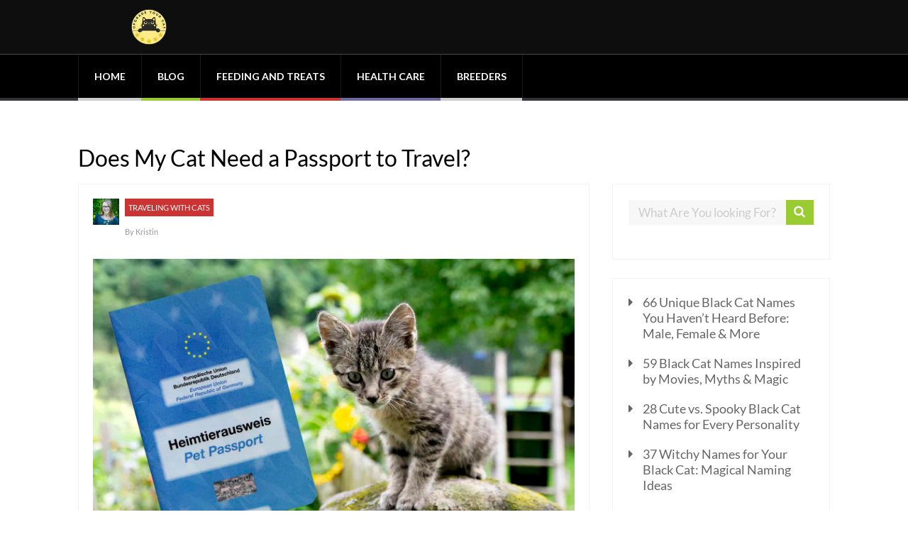

--- FILE ---
content_type: text/html; charset=UTF-8
request_url: https://upgradeyourcat.com/get-pet-passport/
body_size: 27264
content:

	
				
		<!DOCTYPE html>
<html lang="en-US">
<head>
<meta charset="UTF-8">
		<!--[if lt IE 9]>
	<script src="https://upgradeyourcat.com/wp-content/themes/performag/js/html5/dist/html5shiv.js"></script>
	<script src="//css3-mediaqueries-js.googlecode.com/svn/trunk/css3-mediaqueries.js"></script>
	<![endif]-->
	<!--[if IE 8]>
	<link rel="stylesheet" type="text/css" href="https://upgradeyourcat.com/wp-content/themes/performag/css/ie8.css"/>
	<![endif]-->
	<!--[if IE 7]>
	<link rel="stylesheet" type="text/css" href="https://upgradeyourcat.com/wp-content/themes/performag/css/ie7.css"/>
	<![endif]-->
	<meta name="viewport" content="width=device-width, initial-scale=1.0"/>
	
			<link rel="shortcut icon" href="https://upgradeyourcat.com/wp-content/uploads/2022/08/Upgrade-Your-Cat-Icon-v2.png"/>
	
	
		<meta name='robots' content='index, follow, max-image-preview:large, max-snippet:-1, max-video-preview:-1' />
	
	<!-- Google tag (gtag.js) Consent Mode dataLayer added by Site Kit -->

<!-- End Google tag (gtag.js) Consent Mode dataLayer added by Site Kit -->

	<!-- This site is optimized with the Yoast SEO plugin v26.0 - https://yoast.com/wordpress/plugins/seo/ -->
	<title>Does My Cat Need a Passport to Travel? - Cat Expedition</title>
	<meta name="description" content="Does your cat need a passport to travel? The answer to this is yes. Your cat will need a passport to travel internationally." />
	<link rel="canonical" href="https://upgradeyourcat.com/get-pet-passport/" />
	<meta property="og:locale" content="en_US" />
	<meta property="og:type" content="article" />
	<meta property="og:title" content="Does My Cat Need a Passport to Travel? - Cat Expedition" />
	<meta property="og:description" content="Does your cat need a passport to travel? The answer to this is yes. Your cat will need a passport to travel internationally." />
	<meta property="og:url" content="https://upgradeyourcat.com/get-pet-passport/" />
	<meta property="og:site_name" content="Upgrade Your Cat" />
	<meta property="article:published_time" content="2019-05-18T11:50:27+00:00" />
	<meta property="og:image" content="https://upgradeyourcat.com/wp-content/uploads/2019/05/does-my-cat-need-a-passport-to-travel.jpg" />
	<meta property="og:image:width" content="1425" />
	<meta property="og:image:height" content="950" />
	<meta property="og:image:type" content="image/jpeg" />
	<meta name="author" content="Kristin" />
	<meta name="twitter:card" content="summary_large_image" />
	<meta name="twitter:label1" content="Written by" />
	<meta name="twitter:data1" content="Kristin" />
	<meta name="twitter:label2" content="Est. reading time" />
	<meta name="twitter:data2" content="6 minutes" />
	<script type="application/ld+json" class="yoast-schema-graph">{"@context":"https://schema.org","@graph":[{"@type":"Article","@id":"https://upgradeyourcat.com/get-pet-passport/#article","isPartOf":{"@id":"https://upgradeyourcat.com/get-pet-passport/"},"author":{"name":"Kristin","@id":"https://upgradeyourcat.com/#/schema/person/a987e3704ad38f0b1b56eaf316c5c378"},"headline":"Does My Cat Need a Passport to Travel?","datePublished":"2019-05-18T11:50:27+00:00","mainEntityOfPage":{"@id":"https://upgradeyourcat.com/get-pet-passport/"},"wordCount":1242,"commentCount":0,"publisher":{"@id":"https://upgradeyourcat.com/#organization"},"image":{"@id":"https://upgradeyourcat.com/get-pet-passport/#primaryimage"},"thumbnailUrl":"https://upgradeyourcat.com/wp-content/uploads/2019/05/does-my-cat-need-a-passport-to-travel.jpg","articleSection":["Traveling with Cats"],"inLanguage":"en-US","potentialAction":[{"@type":"CommentAction","name":"Comment","target":["https://upgradeyourcat.com/get-pet-passport/#respond"]}]},{"@type":"WebPage","@id":"https://upgradeyourcat.com/get-pet-passport/","url":"https://upgradeyourcat.com/get-pet-passport/","name":"Does My Cat Need a Passport to Travel? - Cat Expedition","isPartOf":{"@id":"https://upgradeyourcat.com/#website"},"primaryImageOfPage":{"@id":"https://upgradeyourcat.com/get-pet-passport/#primaryimage"},"image":{"@id":"https://upgradeyourcat.com/get-pet-passport/#primaryimage"},"thumbnailUrl":"https://upgradeyourcat.com/wp-content/uploads/2019/05/does-my-cat-need-a-passport-to-travel.jpg","datePublished":"2019-05-18T11:50:27+00:00","description":"Does your cat need a passport to travel? The answer to this is yes. Your cat will need a passport to travel internationally.","breadcrumb":{"@id":"https://upgradeyourcat.com/get-pet-passport/#breadcrumb"},"inLanguage":"en-US","potentialAction":[{"@type":"ReadAction","target":["https://upgradeyourcat.com/get-pet-passport/"]}]},{"@type":"ImageObject","inLanguage":"en-US","@id":"https://upgradeyourcat.com/get-pet-passport/#primaryimage","url":"https://upgradeyourcat.com/wp-content/uploads/2019/05/does-my-cat-need-a-passport-to-travel.jpg","contentUrl":"https://upgradeyourcat.com/wp-content/uploads/2019/05/does-my-cat-need-a-passport-to-travel.jpg","width":1425,"height":950,"caption":"Grey Baby Cat with Pet Passport Composing"},{"@type":"BreadcrumbList","@id":"https://upgradeyourcat.com/get-pet-passport/#breadcrumb","itemListElement":[{"@type":"ListItem","position":1,"name":"Home","item":"https://upgradeyourcat.com/"},{"@type":"ListItem","position":2,"name":"Does My Cat Need a Passport to Travel?"}]},{"@type":"WebSite","@id":"https://upgradeyourcat.com/#website","url":"https://upgradeyourcat.com/","name":"Upgrade Your Cat","description":"The ultimate cat blog!","publisher":{"@id":"https://upgradeyourcat.com/#organization"},"potentialAction":[{"@type":"SearchAction","target":{"@type":"EntryPoint","urlTemplate":"https://upgradeyourcat.com/?s={search_term_string}"},"query-input":{"@type":"PropertyValueSpecification","valueRequired":true,"valueName":"search_term_string"}}],"inLanguage":"en-US"},{"@type":"Organization","@id":"https://upgradeyourcat.com/#organization","name":"Upgrade Your Cat","url":"https://upgradeyourcat.com/","logo":{"@type":"ImageObject","inLanguage":"en-US","@id":"https://upgradeyourcat.com/#/schema/logo/image/","url":"https://upgradeyourcat.com/wp-content/uploads/2022/08/Upgrade-Your-Cat-Logo.png","contentUrl":"https://upgradeyourcat.com/wp-content/uploads/2022/08/Upgrade-Your-Cat-Logo.png","width":500,"height":500,"caption":"Upgrade Your Cat"},"image":{"@id":"https://upgradeyourcat.com/#/schema/logo/image/"}},{"@type":"Person","@id":"https://upgradeyourcat.com/#/schema/person/a987e3704ad38f0b1b56eaf316c5c378","name":"Kristin","image":{"@type":"ImageObject","inLanguage":"en-US","@id":"https://upgradeyourcat.com/#/schema/person/image/","url":"https://secure.gravatar.com/avatar/cf5b09b73ca7ea96005fa41d945664c41a65c786537085559bb9abd8b1a61e09?s=96&d=mm&r=g","contentUrl":"https://secure.gravatar.com/avatar/cf5b09b73ca7ea96005fa41d945664c41a65c786537085559bb9abd8b1a61e09?s=96&d=mm&r=g","caption":"Kristin"},"url":"https://upgradeyourcat.com/author/billgates/"}]}</script>
	<!-- / Yoast SEO plugin. -->


<link rel='dns-prefetch' href='//www.googletagmanager.com' />
<link rel='dns-prefetch' href='//css3-mediaqueries-js.googlecode.com'>
<link rel='dns-prefetch' href='//scripts.mediavine.com'>
<link rel='dns-prefetch' href='//secure.gravatar.com'><link rel="alternate" type="application/rss+xml" title="Upgrade Your Cat &raquo; Does My Cat Need a Passport to Travel? Comments Feed" href="https://upgradeyourcat.com/get-pet-passport/feed/" />

<style data-id="critical-css">img:is([sizes="auto"i],[sizes^="auto,"i]){contain-intrinsic-size:3000px 1500px}@:root:where(.wp-block-button .wp-block-button__link.is-style-outline:not(.has-text-color)),:root:where(.wp-block-button.is-style-outline>.wp-block-button__link:not(.has-text-color)){color:currentColor}:root:where(.wp-block-button .wp-block-button__link.is-style-outline:not(.has-background)),:root:where(.wp-block-button.is-style-outline>.wp-block-button__link:not(.has-background)){background-color:initial;background-image:none}.wp-block-buttons:not(.is-content-justification-space-between,.is-content-justification-right,.is-content-justification-left,.is-content-justification-center) .wp-block-button.aligncenter{margin-left:auto;margin-right:auto;width:100%}.wp-block-calendar table:where(:not(.has-text-color)){color:#40464d}.wp-block-calendar table:where(:not(.has-text-color)) td,.wp-block-calendar table:where(:not(.has-text-color)) th{border-color:#ddd}:where(.wp-block-calendar table:not(.has-background) th){background:#ddd}.wp-block-categories{box-sizing:border-box}@media (max-width:781px){.wp-block-columns:not(.is-not-stacked-on-mobile)>.wp-block-column{flex-basis:100%!important}}@media (min-width:782px){.wp-block-columns:not(.is-not-stacked-on-mobile)>.wp-block-column{flex-basis:0;flex-grow:1}.wp-block-columns:not(.is-not-stacked-on-mobile)>.wp-block-column[style*=flex-basis]{flex-grow:0}}.wp-block-post-comments .comment-form input:not([type=submit]):not([type=checkbox]),.wp-block-post-comments .comment-form textarea{box-sizing:border-box;display:block;width:100%}.wp-block-post-comments input:not([type=submit]),.wp-block-post-comments textarea{border:1px solid #949494;font-family:inherit;font-size:1em}.wp-block-post-comments input:not([type=submit]):not([type=checkbox]),.wp-block-post-comments textarea{padding:calc(.667em + 2px)}.wp-block-comments-pagination .wp-block-comments-pagination-previous-arrow:not(.is-arrow-chevron){transform:scaleX(1)}.wp-block-comments-pagination .wp-block-comments-pagination-next-arrow:not(.is-arrow-chevron){transform:scaleX(1)}.wp-block-cover .has-background-dim:not([class*=-background-color]),.wp-block-cover-image .has-background-dim:not([class*=-background-color]),.wp-block-cover-image.has-background-dim:not([class*=-background-color]),.wp-block-cover.has-background-dim:not([class*=-background-color]){background-color:#000}.wp-block-cover .wp-block-cover__background,.wp-block-cover .wp-block-cover__gradient-background,.wp-block-cover-image .wp-block-cover__background,.wp-block-cover-image .wp-block-cover__gradient-background,.wp-block-cover-image.has-background-dim:not(.has-background-gradient):before,.wp-block-cover.has-background-dim:not(.has-background-gradient):before{bottom:0;left:0;opacity:.5;position:absolute;right:0;top:0}.wp-block-cover-image.has-background-dim.has-background-dim-10 .wp-block-cover__background,.wp-block-cover-image.has-background-dim.has-background-dim-10 .wp-block-cover__gradient-background,.wp-block-cover-image.has-background-dim.has-background-dim-10:not(.has-background-gradient):before,.wp-block-cover.has-background-dim.has-background-dim-10 .wp-block-cover__background,.wp-block-cover.has-background-dim.has-background-dim-10 .wp-block-cover__gradient-background,.wp-block-cover.has-background-dim.has-background-dim-10:not(.has-background-gradient):before{opacity:.1}.wp-block-cover-image.has-background-dim.has-background-dim-20 .wp-block-cover__background,.wp-block-cover-image.has-background-dim.has-background-dim-20 .wp-block-cover__gradient-background,.wp-block-cover-image.has-background-dim.has-background-dim-20:not(.has-background-gradient):before,.wp-block-cover.has-background-dim.has-background-dim-20 .wp-block-cover__background,.wp-block-cover.has-background-dim.has-background-dim-20 .wp-block-cover__gradient-background,.wp-block-cover.has-background-dim.has-background-dim-20:not(.has-background-gradient):before{opacity:.2}.wp-block-cover-image.has-background-dim.has-background-dim-30 .wp-block-cover__background,.wp-block-cover-image.has-background-dim.has-background-dim-30 .wp-block-cover__gradient-background,.wp-block-cover-image.has-background-dim.has-background-dim-30:not(.has-background-gradient):before,.wp-block-cover.has-background-dim.has-background-dim-30 .wp-block-cover__background,.wp-block-cover.has-background-dim.has-background-dim-30 .wp-block-cover__gradient-background,.wp-block-cover.has-background-dim.has-background-dim-30:not(.has-background-gradient):before{opacity:.3}.wp-block-cover-image.has-background-dim.has-background-dim-40 .wp-block-cover__background,.wp-block-cover-image.has-background-dim.has-background-dim-40 .wp-block-cover__gradient-background,.wp-block-cover-image.has-background-dim.has-background-dim-40:not(.has-background-gradient):before,.wp-block-cover.has-background-dim.has-background-dim-40 .wp-block-cover__background,.wp-block-cover.has-background-dim.has-background-dim-40 .wp-block-cover__gradient-background,.wp-block-cover.has-background-dim.has-background-dim-40:not(.has-background-gradient):before{opacity:.4}.wp-block-cover-image.has-background-dim.has-background-dim-50 .wp-block-cover__background,.wp-block-cover-image.has-background-dim.has-background-dim-50 .wp-block-cover__gradient-background,.wp-block-cover-image.has-background-dim.has-background-dim-50:not(.has-background-gradient):before,.wp-block-cover.has-background-dim.has-background-dim-50 .wp-block-cover__background,.wp-block-cover.has-background-dim.has-background-dim-50 .wp-block-cover__gradient-background,.wp-block-cover.has-background-dim.has-background-dim-50:not(.has-background-gradient):before{opacity:.5}.wp-block-cover-image.has-background-dim.has-background-dim-60 .wp-block-cover__background,.wp-block-cover-image.has-background-dim.has-background-dim-60 .wp-block-cover__gradient-background,.wp-block-cover-image.has-background-dim.has-background-dim-60:not(.has-background-gradient):before,.wp-block-cover.has-background-dim.has-background-dim-60 .wp-block-cover__background,.wp-block-cover.has-background-dim.has-background-dim-60 .wp-block-cover__gradient-background,.wp-block-cover.has-background-dim.has-background-dim-60:not(.has-background-gradient):before{opacity:.6}.wp-block-cover-image.has-background-dim.has-background-dim-70 .wp-block-cover__background,.wp-block-cover-image.has-background-dim.has-background-dim-70 .wp-block-cover__gradient-background,.wp-block-cover-image.has-background-dim.has-background-dim-70:not(.has-background-gradient):before,.wp-block-cover.has-background-dim.has-background-dim-70 .wp-block-cover__background,.wp-block-cover.has-background-dim.has-background-dim-70 .wp-block-cover__gradient-background,.wp-block-cover.has-background-dim.has-background-dim-70:not(.has-background-gradient):before{opacity:.7}.wp-block-cover-image.has-background-dim.has-background-dim-80 .wp-block-cover__background,.wp-block-cover-image.has-background-dim.has-background-dim-80 .wp-block-cover__gradient-background,.wp-block-cover-image.has-background-dim.has-background-dim-80:not(.has-background-gradient):before,.wp-block-cover.has-background-dim.has-background-dim-80 .wp-block-cover__background,.wp-block-cover.has-background-dim.has-background-dim-80 .wp-block-cover__gradient-background,.wp-block-cover.has-background-dim.has-background-dim-80:not(.has-background-gradient):before{opacity:.8}.wp-block-cover-image.has-background-dim.has-background-dim-90 .wp-block-cover__background,.wp-block-cover-image.has-background-dim.has-background-dim-90 .wp-block-cover__gradient-background,.wp-block-cover-image.has-background-dim.has-background-dim-90:not(.has-background-gradient):before,.wp-block-cover.has-background-dim.has-background-dim-90 .wp-block-cover__background,.wp-block-cover.has-background-dim.has-background-dim-90 .wp-block-cover__gradient-background,.wp-block-cover.has-background-dim.has-background-dim-90:not(.has-background-gradient):before{opacity:.9}.wp-block-cover-image.has-background-dim.has-background-dim-100 .wp-block-cover__background,.wp-block-cover-image.has-background-dim.has-background-dim-100 .wp-block-cover__gradient-background,.wp-block-cover-image.has-background-dim.has-background-dim-100:not(.has-background-gradient):before,.wp-block-cover.has-background-dim.has-background-dim-100 .wp-block-cover__background,.wp-block-cover.has-background-dim.has-background-dim-100 .wp-block-cover__gradient-background,.wp-block-cover.has-background-dim.has-background-dim-100:not(.has-background-gradient):before{opacity:1}:where(.wp-block-cover-image:not(.has-text-color)),:where(.wp-block-cover:not(.has-text-color)){color:#fff}:where(.wp-block-cover-image.is-light:not(.has-text-color)),:where(.wp-block-cover.is-light:not(.has-text-color)){color:#000}:root:where(.wp-block-cover h1:not(.has-text-color)),:root:where(.wp-block-cover h2:not(.has-text-color)),:root:where(.wp-block-cover h3:not(.has-text-color)),:root:where(.wp-block-cover h4:not(.has-text-color)),:root:where(.wp-block-cover h5:not(.has-text-color)),:root:where(.wp-block-cover h6:not(.has-text-color)),:root:where(.wp-block-cover p:not(.has-text-color)){color:inherit}body:not(.editor-styles-wrapper) .wp-block-cover:not(.wp-block-cover:has(.wp-block-cover__background+.wp-block-cover__inner-container)) .wp-block-cover__image-background,body:not(.editor-styles-wrapper) .wp-block-cover:not(.wp-block-cover:has(.wp-block-cover__background+.wp-block-cover__inner-container)) .wp-block-cover__video-background{z-index:0}body:not(.editor-styles-wrapper) .wp-block-cover:not(.wp-block-cover:has(.wp-block-cover__background+.wp-block-cover__inner-container)) .wp-block-cover__background,body:not(.editor-styles-wrapper) .wp-block-cover:not(.wp-block-cover:has(.wp-block-cover__background+.wp-block-cover__inner-container)) .wp-block-cover__gradient-background,body:not(.editor-styles-wrapper) .wp-block-cover:not(.wp-block-cover:has(.wp-block-cover__background+.wp-block-cover__inner-container)) .wp-block-cover__inner-container,body:not(.editor-styles-wrapper) .wp-block-cover:not(.wp-block-cover:has(.wp-block-cover__background+.wp-block-cover__inner-container)).has-background-dim:not(.has-background-gradient):before{z-index:1}.has-modal-open body:not(.editor-styles-wrapper) .wp-block-cover:not(.wp-block-cover:has(.wp-block-cover__background+.wp-block-cover__inner-container)) .wp-block-cover__inner-container{z-index:auto}.wp-block-file:not(.wp-element-button){font-size:.8em}.blocks-gallery-grid:not(.has-nested-images),.wp-block-gallery:not(.has-nested-images){display:flex;flex-wrap:wrap;list-style-type:none;margin:0;padding:0}.blocks-gallery-grid:not(.has-nested-images) .blocks-gallery-image,.blocks-gallery-grid:not(.has-nested-images) .blocks-gallery-item,.wp-block-gallery:not(.has-nested-images) .blocks-gallery-image,.wp-block-gallery:not(.has-nested-images) .blocks-gallery-item{display:flex;flex-direction:column;flex-grow:1;justify-content:center;margin:0 1em 1em 0;position:relative;width:calc(50% - 1em)}.blocks-gallery-grid:not(.has-nested-images) .blocks-gallery-image:nth-of-type(2n),.blocks-gallery-grid:not(.has-nested-images) .blocks-gallery-item:nth-of-type(2n),.wp-block-gallery:not(.has-nested-images) .blocks-gallery-image:nth-of-type(2n),.wp-block-gallery:not(.has-nested-images) .blocks-gallery-item:nth-of-type(2n){margin-right:0}.blocks-gallery-grid:not(.has-nested-images) .blocks-gallery-image figure,.blocks-gallery-grid:not(.has-nested-images) .blocks-gallery-item figure,.wp-block-gallery:not(.has-nested-images) .blocks-gallery-image figure,.wp-block-gallery:not(.has-nested-images) .blocks-gallery-item figure{align-items:flex-end;display:flex;height:100%;justify-content:flex-start;margin:0}.blocks-gallery-grid:not(.has-nested-images) .blocks-gallery-image img,.blocks-gallery-grid:not(.has-nested-images) .blocks-gallery-item img,.wp-block-gallery:not(.has-nested-images) .blocks-gallery-image img,.wp-block-gallery:not(.has-nested-images) .blocks-gallery-item img{display:block;height:auto;max-width:100%;width:auto}.blocks-gallery-grid:not(.has-nested-images) .blocks-gallery-image figcaption,.blocks-gallery-grid:not(.has-nested-images) .blocks-gallery-item figcaption,.wp-block-gallery:not(.has-nested-images) .blocks-gallery-image figcaption,.wp-block-gallery:not(.has-nested-images) .blocks-gallery-item figcaption{background:linear-gradient(0deg,#000b3,#0004d 70%,#0000);bottom:0;box-sizing:border-box;color:#fff;font-size:.8em;margin:0;max-height:100%;overflow:auto;padding:3em .77em .7em;position:absolute;text-align:center;width:100%;z-index:2}.blocks-gallery-grid:not(.has-nested-images) .blocks-gallery-image figcaption img,.blocks-gallery-grid:not(.has-nested-images) .blocks-gallery-item figcaption img,.wp-block-gallery:not(.has-nested-images) .blocks-gallery-image figcaption img,.wp-block-gallery:not(.has-nested-images) .blocks-gallery-item figcaption img{display:inline}.blocks-gallery-grid:not(.has-nested-images) figcaption,.wp-block-gallery:not(.has-nested-images) figcaption{flex-grow:1}.blocks-gallery-grid:not(.has-nested-images).is-cropped .blocks-gallery-image a,.blocks-gallery-grid:not(.has-nested-images).is-cropped .blocks-gallery-image img,.blocks-gallery-grid:not(.has-nested-images).is-cropped .blocks-gallery-item a,.blocks-gallery-grid:not(.has-nested-images).is-cropped .blocks-gallery-item img,.wp-block-gallery:not(.has-nested-images).is-cropped .blocks-gallery-image a,.wp-block-gallery:not(.has-nested-images).is-cropped .blocks-gallery-image img,.wp-block-gallery:not(.has-nested-images).is-cropped .blocks-gallery-item a,.wp-block-gallery:not(.has-nested-images).is-cropped .blocks-gallery-item img{flex:1;height:100%;object-fit:cover;width:100%}.blocks-gallery-grid:not(.has-nested-images).columns-1 .blocks-gallery-image,.blocks-gallery-grid:not(.has-nested-images).columns-1 .blocks-gallery-item,.wp-block-gallery:not(.has-nested-images).columns-1 .blocks-gallery-image,.wp-block-gallery:not(.has-nested-images).columns-1 .blocks-gallery-item{margin-right:0;width:100%}@media (min-width:600px){.blocks-gallery-grid:not(.has-nested-images).columns-3 .blocks-gallery-image,.blocks-gallery-grid:not(.has-nested-images).columns-3 .blocks-gallery-item,.wp-block-gallery:not(.has-nested-images).columns-3 .blocks-gallery-image,.wp-block-gallery:not(.has-nested-images).columns-3 .blocks-gallery-item{margin-right:1em;width:calc(33.33333% - .66667em)}.blocks-gallery-grid:not(.has-nested-images).columns-4 .blocks-gallery-image,.blocks-gallery-grid:not(.has-nested-images).columns-4 .blocks-gallery-item,.wp-block-gallery:not(.has-nested-images).columns-4 .blocks-gallery-image,.wp-block-gallery:not(.has-nested-images).columns-4 .blocks-gallery-item{margin-right:1em;width:calc(25% - .75em)}.blocks-gallery-grid:not(.has-nested-images).columns-5 .blocks-gallery-image,.blocks-gallery-grid:not(.has-nested-images).columns-5 .blocks-gallery-item,.wp-block-gallery:not(.has-nested-images).columns-5 .blocks-gallery-image,.wp-block-gallery:not(.has-nested-images).columns-5 .blocks-gallery-item{margin-right:1em;width:calc(20% - .8em)}.blocks-gallery-grid:not(.has-nested-images).columns-6 .blocks-gallery-image,.blocks-gallery-grid:not(.has-nested-images).columns-6 .blocks-gallery-item,.wp-block-gallery:not(.has-nested-images).columns-6 .blocks-gallery-image,.wp-block-gallery:not(.has-nested-images).columns-6 .blocks-gallery-item{margin-right:1em;width:calc(16.66667% - .83333em)}.blocks-gallery-grid:not(.has-nested-images).columns-7 .blocks-gallery-image,.blocks-gallery-grid:not(.has-nested-images).columns-7 .blocks-gallery-item,.wp-block-gallery:not(.has-nested-images).columns-7 .blocks-gallery-image,.wp-block-gallery:not(.has-nested-images).columns-7 .blocks-gallery-item{margin-right:1em;width:calc(14.28571% - .85714em)}.blocks-gallery-grid:not(.has-nested-images).columns-8 .blocks-gallery-image,.blocks-gallery-grid:not(.has-nested-images).columns-8 .blocks-gallery-item,.wp-block-gallery:not(.has-nested-images).columns-8 .blocks-gallery-image,.wp-block-gallery:not(.has-nested-images).columns-8 .blocks-gallery-item{margin-right:1em;width:calc(12.5% - .875em)}.blocks-gallery-grid:not(.has-nested-images).columns-1 .blocks-gallery-image:nth-of-type(1n),.blocks-gallery-grid:not(.has-nested-images).columns-1 .blocks-gallery-item:nth-of-type(1n),.blocks-gallery-grid:not(.has-nested-images).columns-2 .blocks-gallery-image:nth-of-type(2n),.blocks-gallery-grid:not(.has-nested-images).columns-2 .blocks-gallery-item:nth-of-type(2n),.blocks-gallery-grid:not(.has-nested-images).columns-3 .blocks-gallery-image:nth-of-type(3n),.blocks-gallery-grid:not(.has-nested-images).columns-3 .blocks-gallery-item:nth-of-type(3n),.blocks-gallery-grid:not(.has-nested-images).columns-4 .blocks-gallery-image:nth-of-type(4n),.blocks-gallery-grid:not(.has-nested-images).columns-4 .blocks-gallery-item:nth-of-type(4n),.blocks-gallery-grid:not(.has-nested-images).columns-5 .blocks-gallery-image:nth-of-type(5n),.blocks-gallery-grid:not(.has-nested-images).columns-5 .blocks-gallery-item:nth-of-type(5n),.blocks-gallery-grid:not(.has-nested-images).columns-6 .blocks-gallery-image:nth-of-type(6n),.blocks-gallery-grid:not(.has-nested-images).columns-6 .blocks-gallery-item:nth-of-type(6n),.blocks-gallery-grid:not(.has-nested-images).columns-7 .blocks-gallery-image:nth-of-type(7n),.blocks-gallery-grid:not(.has-nested-images).columns-7 .blocks-gallery-item:nth-of-type(7n),.blocks-gallery-grid:not(.has-nested-images).columns-8 .blocks-gallery-image:nth-of-type(8n),.blocks-gallery-grid:not(.has-nested-images).columns-8 .blocks-gallery-item:nth-of-type(8n),.wp-block-gallery:not(.has-nested-images).columns-1 .blocks-gallery-image:nth-of-type(1n),.wp-block-gallery:not(.has-nested-images).columns-1 .blocks-gallery-item:nth-of-type(1n),.wp-block-gallery:not(.has-nested-images).columns-2 .blocks-gallery-image:nth-of-type(2n),.wp-block-gallery:not(.has-nested-images).columns-2 .blocks-gallery-item:nth-of-type(2n),.wp-block-gallery:not(.has-nested-images).columns-3 .blocks-gallery-image:nth-of-type(3n),.wp-block-gallery:not(.has-nested-images).columns-3 .blocks-gallery-item:nth-of-type(3n),.wp-block-gallery:not(.has-nested-images).columns-4 .blocks-gallery-image:nth-of-type(4n),.wp-block-gallery:not(.has-nested-images).columns-4 .blocks-gallery-item:nth-of-type(4n),.wp-block-gallery:not(.has-nested-images).columns-5 .blocks-gallery-image:nth-of-type(5n),.wp-block-gallery:not(.has-nested-images).columns-5 .blocks-gallery-item:nth-of-type(5n),.wp-block-gallery:not(.has-nested-images).columns-6 .blocks-gallery-image:nth-of-type(6n),.wp-block-gallery:not(.has-nested-images).columns-6 .blocks-gallery-item:nth-of-type(6n),.wp-block-gallery:not(.has-nested-images).columns-7 .blocks-gallery-image:nth-of-type(7n),.wp-block-gallery:not(.has-nested-images).columns-7 .blocks-gallery-item:nth-of-type(7n),.wp-block-gallery:not(.has-nested-images).columns-8 .blocks-gallery-image:nth-of-type(8n),.wp-block-gallery:not(.has-nested-images).columns-8 .blocks-gallery-item:nth-of-type(8n){margin-right:0}}.blocks-gallery-grid:not(.has-nested-images) .blocks-gallery-image:last-child,.blocks-gallery-grid:not(.has-nested-images) .blocks-gallery-item:last-child,.wp-block-gallery:not(.has-nested-images) .blocks-gallery-image:last-child,.wp-block-gallery:not(.has-nested-images) .blocks-gallery-item:last-child{margin-right:0}.blocks-gallery-grid:not(.has-nested-images).alignleft,.blocks-gallery-grid:not(.has-nested-images).alignright,.wp-block-gallery:not(.has-nested-images).alignleft,.wp-block-gallery:not(.has-nested-images).alignright{max-width:420px;width:100%}.blocks-gallery-grid:not(.has-nested-images).aligncenter .blocks-gallery-item figure,.wp-block-gallery:not(.has-nested-images).aligncenter .blocks-gallery-item figure{justify-content:center}.wp-block-gallery:not(.is-cropped) .blocks-gallery-item{align-self:flex-start}@media not (prefers-reduced-motion){.wp-lightbox-overlay.show-closing-animation:not(.active){animation:turn-off-visibility .35s both}.wp-lightbox-overlay.show-closing-animation:not(.active) img{animation:turn-off-visibility .25s both}.wp-lightbox-overlay.zoom.show-closing-animation:not(.active){animation:none}.wp-lightbox-overlay.zoom.show-closing-animation:not(.active) .lightbox-image-container{animation:lightbox-zoom-out .4s}.wp-lightbox-overlay.zoom.show-closing-animation:not(.active) .lightbox-image-container img{animation:none}.wp-lightbox-overlay.zoom.show-closing-animation:not(.active) .scrim{animation:turn-off-visibility .4s forwards}}@keyframes show-content-image{0%{visibility:hidden}99%{visibility:hidden}to{visibility:visible}}@keyframes turn-on-visibility{0%{opacity:0}to{opacity:1}}@keyframes turn-off-visibility{0%{opacity:1;visibility:visible}99%{opacity:0;visibility:visible}to{opacity:0;visibility:hidden}}@keyframes lightbox-zoom-in{0%{transform:translate(calc((-100vw + var(--wp--lightbox-scrollbar-width))/2 + var(--wp--lightbox-initial-left-position)),calc(-50vh + var(--wp--lightbox-initial-top-position))) scale(var(--wp--lightbox-scale))}to{transform:translate(-50%,-50%) scale(1)}}@keyframes lightbox-zoom-out{0%{transform:translate(-50%,-50%) scale(1);visibility:visible}99%{visibility:visible}to{transform:translate(calc((-100vw + var(--wp--lightbox-scrollbar-width))/2 + var(--wp--lightbox-initial-left-position)),calc(-50vh + var(--wp--lightbox-initial-top-position))) scale(var(--wp--lightbox-scale));visibility:hidden}}:where(.wp-block-latest-comments:not([style*=line-height] .wp-block-latest-comments__comment)){line-height:1.1}:where(.wp-block-latest-comments:not([style*=line-height] .wp-block-latest-comments__comment-excerpt p)){line-height:1.8}.has-dates:where(.wp-block-latest-comments:not([style*=line-height])),.has-excerpts:where(.wp-block-latest-comments:not([style*=line-height])){line-height:1.5}.wp-block-latest-posts{box-sizing:border-box}.wp-block-latest-posts.wp-block-latest-posts__list{list-style:none}.wp-block-latest-posts.wp-block-latest-posts__list li{clear:both;overflow-wrap:break-word}:root:where(.wp-block-latest-posts.wp-block-latest-posts__list){padding-left:0}ol,ul{box-sizing:border-box}.wp-block-navigation-item.open-on-click button.wp-block-navigation-item__content:not(.wp-block-navigation-submenu__toggle){padding:0}:where(.wp-block-navigation.has-background .wp-block-navigation-item a:not(.wp-element-button)),:where(.wp-block-navigation.has-background .wp-block-navigation-submenu a:not(.wp-element-button)){padding:.5em 1em}:where(.wp-block-navigation .wp-block-navigation__submenu-container .wp-block-navigation-item a:not(.wp-element-button)),:where(.wp-block-navigation .wp-block-navigation__submenu-container .wp-block-navigation-submenu a:not(.wp-element-button)),:where(.wp-block-navigation .wp-block-navigation__submenu-container .wp-block-navigation-submenu button.wp-block-navigation-item__content),:where(.wp-block-navigation .wp-block-navigation__submenu-container .wp-block-pages-list__item button.wp-block-navigation-item__content){padding:.5em 1em}.wp-block-navigation:not(.has-background) .wp-block-navigation__submenu-container{background-color:#fff;border:1px solid #00026}.wp-block-navigation:not(.has-text-color) .wp-block-navigation__submenu-container{color:#000}@keyframes overlay-menu__fade-in-animation{0%{opacity:0;transform:translateY(.5em)}to{opacity:1;transform:translateY(0)}}.wp-block-navigation__responsive-container:not(.is-menu-open.is-menu-open){background-color:inherit!important;color:inherit!important}@media (min-width:600px){.wp-block-navigation__responsive-container:not(.hidden-by-default):not(.is-menu-open){background-color:inherit;display:block;position:relative;width:100%;z-index:auto}.wp-block-navigation__responsive-container:not(.hidden-by-default):not(.is-menu-open) .wp-block-navigation__responsive-container-close{display:none}}.wp-block-navigation:not(.has-background) .wp-block-navigation__responsive-container.is-menu-open{background-color:#fff}.wp-block-navigation:not(.has-text-color) .wp-block-navigation__responsive-container.is-menu-open{color:#000}@media (min-width:600px){.wp-block-navigation__responsive-container-open:not(.always-shown){display:none}}:where(p.has-text-color:not(.has-link-color)) a{color:inherit}:where(.wp-block-post-comments-form) input:not([type=submit]),:where(.wp-block-post-comments-form) textarea{border:1px solid #949494;font-family:inherit;font-size:1em}:where(.wp-block-post-comments-form) input:where(:not([type=submit]):not([type=checkbox])),:where(.wp-block-post-comments-form) textarea{padding:calc(.667em + 2px)}.wp-block-post-comments-form .comment-form input:not([type=submit]):not([type=checkbox]):not([type=hidden]),.wp-block-post-comments-form .comment-form textarea{box-sizing:border-box;display:block;width:100%}.wp-block-post-navigation-link .wp-block-post-navigation-link__arrow-previous:not(.is-arrow-chevron){transform:scaleX(1)}.wp-block-post-navigation-link .wp-block-post-navigation-link__arrow-next:not(.is-arrow-chevron){transform:scaleX(1)}.wp-block-query-pagination .wp-block-query-pagination-previous-arrow:not(.is-arrow-chevron){transform:scaleX(1)}.wp-block-query-pagination .wp-block-query-pagination-next-arrow:not(.is-arrow-chevron){transform:scaleX(1)}.wp-block-quote.is-large:where(:not(.is-style-plain)),.wp-block-quote.is-style-large:where(:not(.is-style-plain)){margin-bottom:1em;padding:0 1em}.wp-block-quote.is-large:where(:not(.is-style-plain)) p,.wp-block-quote.is-style-large:where(:not(.is-style-plain)) p{font-size:1.5em;font-style:italic;line-height:1.6}.wp-block-quote.is-large:where(:not(.is-style-plain)) cite,.wp-block-quote.is-large:where(:not(.is-style-plain)) footer,.wp-block-quote.is-style-large:where(:not(.is-style-plain)) cite,.wp-block-quote.is-style-large:where(:not(.is-style-plain)) footer{font-size:1.125em;text-align:right}.wp-block-read-more:where(:not([style*=text-decoration])){text-decoration:none}.wp-block-social-links .wp-social-link span:not(.screen-reader-text){font-size:.65em;margin-left:.5em;margin-right:.5em}:where(.wp-block-social-links:not(.is-style-logos-only)) .wp-social-link{background-color:#f0f0f0;color:#444}:where(.wp-block-social-links:not(.is-style-logos-only)) .wp-social-link-amazon{background-color:#f90;color:#fff}:where(.wp-block-social-links:not(.is-style-logos-only)) .wp-social-link-bandcamp{background-color:#1ea0c3;color:#fff}:where(.wp-block-social-links:not(.is-style-logos-only)) .wp-social-link-behance{background-color:#0757fe;color:#fff}:where(.wp-block-social-links:not(.is-style-logos-only)) .wp-social-link-bluesky{background-color:#0a7aff;color:#fff}:where(.wp-block-social-links:not(.is-style-logos-only)) .wp-social-link-codepen{background-color:#1e1f26;color:#fff}:where(.wp-block-social-links:not(.is-style-logos-only)) .wp-social-link-deviantart{background-color:#02e49b;color:#fff}:where(.wp-block-social-links:not(.is-style-logos-only)) .wp-social-link-discord{background-color:#5865f2;color:#fff}:where(.wp-block-social-links:not(.is-style-logos-only)) .wp-social-link-dribbble{background-color:#e94c89;color:#fff}:where(.wp-block-social-links:not(.is-style-logos-only)) .wp-social-link-dropbox{background-color:#4280ff;color:#fff}:where(.wp-block-social-links:not(.is-style-logos-only)) .wp-social-link-etsy{background-color:#f45800;color:#fff}:where(.wp-block-social-links:not(.is-style-logos-only)) .wp-social-link-facebook{background-color:#0866ff;color:#fff}:where(.wp-block-social-links:not(.is-style-logos-only)) .wp-social-link-fivehundredpx{background-color:#000;color:#fff}:where(.wp-block-social-links:not(.is-style-logos-only)) .wp-social-link-flickr{background-color:#0461dd;color:#fff}:where(.wp-block-social-links:not(.is-style-logos-only)) .wp-social-link-foursquare{background-color:#e65678;color:#fff}:where(.wp-block-social-links:not(.is-style-logos-only)) .wp-social-link-github{background-color:#24292d;color:#fff}:where(.wp-block-social-links:not(.is-style-logos-only)) .wp-social-link-goodreads{background-color:#eceadd;color:#382110}:where(.wp-block-social-links:not(.is-style-logos-only)) .wp-social-link-google{background-color:#ea4434;color:#fff}:where(.wp-block-social-links:not(.is-style-logos-only)) .wp-social-link-gravatar{background-color:#1d4fc4;color:#fff}:where(.wp-block-social-links:not(.is-style-logos-only)) .wp-social-link-instagram{background-color:#f00075;color:#fff}:where(.wp-block-social-links:not(.is-style-logos-only)) .wp-social-link-lastfm{background-color:#e21b24;color:#fff}:where(.wp-block-social-links:not(.is-style-logos-only)) .wp-social-link-linkedin{background-color:#0d66c2;color:#fff}:where(.wp-block-social-links:not(.is-style-logos-only)) .wp-social-link-mastodon{background-color:#3288d4;color:#fff}:where(.wp-block-social-links:not(.is-style-logos-only)) .wp-social-link-medium{background-color:#000;color:#fff}:where(.wp-block-social-links:not(.is-style-logos-only)) .wp-social-link-meetup{background-color:#f6405f;color:#fff}:where(.wp-block-social-links:not(.is-style-logos-only)) .wp-social-link-patreon{background-color:#000;color:#fff}:where(.wp-block-social-links:not(.is-style-logos-only)) .wp-social-link-pinterest{background-color:#e60122;color:#fff}:where(.wp-block-social-links:not(.is-style-logos-only)) .wp-social-link-pocket{background-color:#ef4155;color:#fff}:where(.wp-block-social-links:not(.is-style-logos-only)) .wp-social-link-reddit{background-color:#ff4500;color:#fff}:where(.wp-block-social-links:not(.is-style-logos-only)) .wp-social-link-skype{background-color:#0478d7;color:#fff}:where(.wp-block-social-links:not(.is-style-logos-only)) .wp-social-link-snapchat{background-color:#fefc00;color:#fff;stroke:#000}:where(.wp-block-social-links:not(.is-style-logos-only)) .wp-social-link-soundcloud{background-color:#ff5600;color:#fff}:where(.wp-block-social-links:not(.is-style-logos-only)) .wp-social-link-spotify{background-color:#1bd760;color:#fff}:where(.wp-block-social-links:not(.is-style-logos-only)) .wp-social-link-telegram{background-color:#2aabee;color:#fff}:where(.wp-block-social-links:not(.is-style-logos-only)) .wp-social-link-threads{background-color:#000;color:#fff}:where(.wp-block-social-links:not(.is-style-logos-only)) .wp-social-link-tiktok{background-color:#000;color:#fff}:where(.wp-block-social-links:not(.is-style-logos-only)) .wp-social-link-tumblr{background-color:#011835;color:#fff}:where(.wp-block-social-links:not(.is-style-logos-only)) .wp-social-link-twitch{background-color:#6440a4;color:#fff}:where(.wp-block-social-links:not(.is-style-logos-only)) .wp-social-link-twitter{background-color:#1da1f2;color:#fff}:where(.wp-block-social-links:not(.is-style-logos-only)) .wp-social-link-vimeo{background-color:#1eb7ea;color:#fff}:where(.wp-block-social-links:not(.is-style-logos-only)) .wp-social-link-vk{background-color:#4680c2;color:#fff}:where(.wp-block-social-links:not(.is-style-logos-only)) .wp-social-link-wordpress{background-color:#3499cd;color:#fff}:where(.wp-block-social-links:not(.is-style-logos-only)) .wp-social-link-whatsapp{background-color:#25d366;color:#fff}:where(.wp-block-social-links:not(.is-style-logos-only)) .wp-social-link-x{background-color:#000;color:#fff}:where(.wp-block-social-links:not(.is-style-logos-only)) .wp-social-link-yelp{background-color:#d32422;color:#fff}:where(.wp-block-social-links:not(.is-style-logos-only)) .wp-social-link-youtube{background-color:red;color:#fff}.wp-block-social-links:not(.has-icon-color):not(.has-icon-background-color) .wp-social-link-snapchat .wp-block-social-link-label{color:#000}.wp-block-table table[style*=border-top-color] tr:not(:first-child){border-top-color:initial}.wp-block-table table[style*=border-bottom-color] tr:not(:last-child){border-bottom-color:initial}:root{--wp--preset--font-size--normal:16px;--wp--preset--font-size--huge:42px}html:where([style*=border-top-color]){border-top-style:solid}html:where([style*=border-right-color]){border-right-style:solid}html:where([style*=border-bottom-color]){border-bottom-style:solid}html:where([style*=border-left-color]){border-left-style:solid}html:where([style*=border-width]){border-style:solid}html:where([style*=border-top-width]){border-top-style:solid}html:where([style*=border-right-width]){border-right-style:solid}html:where([style*=border-bottom-width]){border-bottom-style:solid}html:where([style*=border-left-width]){border-left-style:solid}html:where(img[class*=wp-image-]){height:auto;max-width:100%}:where(figure){margin:0 0 1em}.wp-block-ub-content-toggle-accordion-content-wrap.wp-block-ub-icon:not(.is-style-circle-fill):not(.is-style-circle-outline):not(.is-style-square-outline):not(.is-style-square-fill) .ub_icon svg{fill:var(--ub-icon-color);color:var(--ub-icon-color);background:var(--ub-icon-bg-color);border-top-right-radius:var(--ub-icon-top-right-radius);border-top-left-radius:var(--ub-icon-top-left-radius);border-bottom-left-radius:var(--ub-icon-bottom-left-radius);border-bottom-right-radius:var(--ub-icon-bottom-right-radius);border-left:var(--ub-icon-border-left);border-right:var(--ub-icon-border-right);border-top:var(--ub-icon-border-top);border-bottom:var(--ub-icon-border-bottom)}.ub_image_slider .swiper-pagination .swiper-pagination-bullet:not(.swiper-pagination-bullet-active){background:var(--swiper-inactive-pagination-color,#000)}@font-face{font-family:"swiper-icons";src:url('data:application/font-woff;charset=utf-8;base64, [base64]//wADZ2x5ZgAAAywAAADMAAAD2MHtryVoZWFkAAABbAAAADAAAAA2E2+eoWhoZWEAAAGcAAAAHwAAACQC9gDzaG10eAAAAigAAAAZAAAArgJkABFsb2NhAAAC0AAAAFoAAABaFQAUGG1heHAAAAG8AAAAHwAAACAAcABAbmFtZQAAA/gAAAE5AAACXvFdBwlwb3N0AAAFNAAAAGIAAACE5s74hXjaY2BkYGAAYpf5Hu/j+W2+MnAzMYDAzaX6QjD6/4//Bxj5GA8AuRwMYGkAPywL13jaY2BkYGA88P8Agx4j+/8fQDYfA1AEBWgDAIB2BOoAeNpjYGRgYNBh4GdgYgABEMnIABJzYNADCQAACWgAsQB42mNgYfzCOIGBlYGB0YcxjYGBwR1Kf2WQZGhhYGBiYGVmgAFGBiQQkOaawtDAoMBQxXjg/wEGPcYDDA4wNUA2CCgwsAAAO4EL6gAAeNpj2M0gyAACqxgGNWBkZ2D4/wMA+xkDdgAAAHjaY2BgYGaAYBkGRgYQiAHyGMF8FgYHIM3DwMHABGQrMOgyWDLEM1T9/w8UBfEMgLzE////P/5//f/V/xv+r4eaAAeMbAxwIUYmIMHEgKYAYjUcsDAwsLKxc3BycfPw8jEQA/[base64]/uznmfPFBNODM2K7MTQ45YEAZqGP81AmGGcF3iPqOop0r1SPTaTbVkfUe4HXj97wYE+yNwWYxwWu4v1ugWHgo3S1XdZEVqWM7ET0cfnLGxWfkgR42o2PvWrDMBSFj/IHLaF0zKjRgdiVMwScNRAoWUoH78Y2icB/yIY09An6AH2Bdu/UB+yxopYshQiEvnvu0dURgDt8QeC8PDw7Fpji3fEA4z/PEJ6YOB5hKh4dj3EvXhxPqH/SKUY3rJ7srZ4FZnh1PMAtPhwP6fl2PMJMPDgeQ4rY8YT6Gzao0eAEA409DuggmTnFnOcSCiEiLMgxCiTI6Cq5DZUd3Qmp10vO0LaLTd2cjN4fOumlc7lUYbSQcZFkutRG7g6JKZKy0RmdLY680CDnEJ+UMkpFFe1RN7nxdVpXrC4aTtnaurOnYercZg2YVmLN/d/gczfEimrE/fs/bOuq29Zmn8tloORaXgZgGa78yO9/cnXm2BpaGvq25Dv9S4E9+5SIc9PqupJKhYFSSl47+Qcr1mYNAAAAeNptw0cKwkAAAMDZJA8Q7OUJvkLsPfZ6zFVERPy8qHh2YER+3i/BP83vIBLLySsoKimrqKqpa2hp6+jq6RsYGhmbmJqZSy0sraxtbO3sHRydnEMU4uR6yx7JJXveP7WrDycAAAAAAAH//wACeNpjYGRgYOABYhkgZgJCZgZNBkYGLQZtIJsFLMYAAAw3ALgAeNolizEKgDAQBCchRbC2sFER0YD6qVQiBCv/H9ezGI6Z5XBAw8CBK/m5iQQVauVbXLnOrMZv2oLdKFa8Pjuru2hJzGabmOSLzNMzvutpB3N42mNgZGBg4GKQYzBhYMxJLMlj4GBgAYow/P/PAJJhLM6sSoWKfWCAAwDAjgbRAAB42mNgYGBkAIIbCZo5IPrmUn0hGA0AO8EFTQAA') format('woff');font-weight:400;font-style:normal}:root{--swiper-theme-color:#007aff}:root{--swiper-navigation-size:44px}.ub-block-post-grid .ub-block-post-grid-author:not(:last-child):after,.ub-block-post-grid .ub-block-post-grid-date:not(:last-child):after{content: "";vertical-align:middle;margin:0 5px;line-height:1}.ub-block-post-grid .is-list article:not(.has-post-thumbnail){grid-template-columns:1fr}@media only screen and (min-width:600px){.ub-block-post-grid .is-list article:not(:last-child){border-bottom:solid 1px #eee}}@media all and (-ms-high-contrast:none){.ub-block-post-grid .is-list .post:not(.has-post-thumbnail) .ub-block-post-grid-text{width:100%;padding-left:0}}.ub_progress-bar:not(.rounded-circle) .ub_progress-bar-container .ub_progress-bar-circle .ub_progress-bar-circle-path{stroke-linecap:butt !important}.ub_progress-bar:not(.is-style-ub-progress-bar-circle-wrapper):not(.is-style-ub-progress-bar-half-circle-wrapper).ub_progress-bar-filled .ub_progress-bar-container .ub_progress-bar-line .ub_progress-bar-line-path{stroke-dashoffset:var(--ub-progress-bar-filled-dashoffset)}.ub_progress-bar:not(.is-style-ub-progress-bar-circle-wrapper):not(.is-style-ub-progress-bar-half-circle-wrapper).ub-progress-bar-detail-align-center .ub_progress-bar-container .ub_progress-detail-wrapper{justify-content:center}.ub_progress-bar:not(.is-style-ub-progress-bar-circle-wrapper):not(.is-style-ub-progress-bar-half-circle-wrapper).ub-progress-bar-detail-align-right .ub_progress-bar-container .ub_progress-detail-wrapper{justify-content:flex-end}.ub_progress-bar:not(.is-style-ub-progress-bar-circle-wrapper):not(.is-style-ub-progress-bar-half-circle-wrapper).ub-progress-bar-detail-align-left .ub_progress-bar-container .ub_progress-detail-wrapper{justify-content:flex-start}.ub_progress-bar:not(.is-style-ub-progress-bar-circle-wrapper):not(.is-style-ub-progress-bar-half-circle-wrapper) .ub_progress-bar-container{text-align:start}.ub_progress-bar:not(.is-style-ub-progress-bar-circle-wrapper):not(.is-style-ub-progress-bar-half-circle-wrapper) .ub_progress-bar-container .ub_progress-detail-wrapper{position:relative;display:flex;align-items:center}.ub_progress-bar:not(.is-style-ub-progress-bar-circle-wrapper):not(.is-style-ub-progress-bar-half-circle-wrapper) .ub_progress-bar-container.ub_progress-bar-stripe{position:relative}.ub_progress-bar:not(.is-style-ub-progress-bar-circle-wrapper):not(.is-style-ub-progress-bar-half-circle-wrapper) .ub_progress-bar-container.ub_progress-bar-stripe .ub_progress-bar-line-stripe{content: "";position:absolute;top:0;left:0;width:100%;height:100%;background-image:linear-gradient(45deg,rgba(255,255,255,0.15) 25%,transparent 25%,transparent 50%,rgba(255,255,255,0.15) 50%,rgba(255,255,255,0.15) 75%,transparent 75%,transparent);background-size:8px 8px;animation:progressAnimation 10s linear infinite}.ub_progress-bar:not(.is-style-ub-progress-bar-circle-wrapper):not(.is-style-ub-progress-bar-half-circle-wrapper) .ub_progress-bar-container.ub_progress-bar-label-inside{position:relative}.ub_progress-bar:not(.is-style-ub-progress-bar-circle-wrapper):not(.is-style-ub-progress-bar-half-circle-wrapper) .ub_progress-bar-container.ub_progress-bar-label-inside .ub_progress-bar-label{position:absolute;top:50%;line-height:1;transform:translate(0%,-50%);display:flex;justify-content:flex-end;align-items:center}.ub_progress-bar:not(.is-style-ub-progress-bar-circle-wrapper):not(.is-style-ub-progress-bar-half-circle-wrapper) .ub_progress-bar-container.ub_progress-bar-label-inside .ub_progress-bar-label p{height:3.5em;margin:0;line-height:4em}.ub_progress-bar:not(.is-style-ub-progress-bar-circle-wrapper):not(.is-style-ub-progress-bar-half-circle-wrapper) .ub_progress-bar-container .ub_progress-bar-line .ub_progress-bar-line-trail{fill-opacity:0;stroke-linecap:square}.ub_progress-bar:not(.is-style-ub-progress-bar-circle-wrapper):not(.is-style-ub-progress-bar-half-circle-wrapper) .ub_progress-bar-container .ub_progress-bar-line .ub_progress-bar-line-path{stroke-dashoffset:100px;stroke-dasharray:100px,100px;transition:stroke-dashoffset .3s ease 0s,stroke .3s linear 0s;fill-opacity:0;stroke-linecap:square}.ub_progress-bar:not(.is-style-ub-progress-bar-circle-wrapper):not(.is-style-ub-progress-bar-half-circle-wrapper) .ub_progress-bar-container .ub_progress-bar-label{text-align:right;min-width:24px}.ub_progress-bar:not(.is-style-ub-progress-bar-circle-wrapper):not(.is-style-ub-progress-bar-half-circle-wrapper) .ub_progress-bar-container .ub_progress-bar-label p{margin:0;display:flex;justify-content:flex-end}.ub_progress-bar:not(.is-style-ub-progress-bar-circle-wrapper):not(.is-style-ub-progress-bar-half-circle-wrapper) .ub_progress-bar-container .ub_progress-bar-label.ub_progress-bar-label-top{position:absolute;left:0}@keyframes progressAnimation{to{background-position:100% 0}}.ub_review_block svg:not(:root){margin:0 1px}.ub_review_block svg:not(:root):first-child{margin-left:0}.ub_review_block svg:not(:root):last-child{margin-right:0}ul.ub_styled_list[id^=ub-styled-list-] li.ub_styled_list_item:not(:first-child),ul.ub_styled_list[id^=ub_styled_list-] li.ub_styled_list_item:not(:first-child){margin-top:var(--ub-list-item-spacing)}.wp-block-ub-tabbed-content:not(.wp-block-ub-tabbed-content-pills):not(.wp-block-ub-tabbed-content-underline) .wp-block-ub-tabbed-content-tabs-content{border:1px solid #d3d3d3}.wp-block-ub-tabbed-content:not(.wp-block-ub-tabbed-content-pills):not(.wp-block-ub-tabbed-content-underline) .wp-block-ub-tabbed-content-tab-title-wrap,.wp-block-ub-tabbed-content:not(.wp-block-ub-tabbed-content-pills):not(.wp-block-ub-tabbed-content-underline) .wp-block-ub-tabbed-content-tab-title-vertical-wrap{border:1px solid #d3d3d3}.wp-block-ub-tabbed-content-tabs-title:hover,.wp-block-ub-tabbed-content-tabs-title:focus,@media(max-width:699px){.wp-block-ub-tabbed-content-tabs-title.ub-mobile-hide,.wp-block-ub-tabbed-content-tabs-title-vertical-tab}@media(min-width:700px)and (max-width:899px){.wp-block-ub-tabbed-content-tabs-title.ub-tablet-hide,.wp-block-ub-tabbed-content-tabs-title-vertical-tab}.wp-block-ub-tabbed-content:not(.wp-block-ub-tabbed-content-pills):not(.wp-block-ub-tabbed-content-underline) .wp-block-ub-tabbed-content-tab-title-wrap{border-right:1px solid #d3d3d3}@media(max-width:699px){.wp-block-ub-tabbed-content-accordion-toggle}@media(min-width:700px)and (max-width:899px){.wp-block-ub-tabbed-content-accordion-toggle}@keyframes linearGradientMove{to{background-position:6px 0,-6px 100%,0 -6px,100% 6px}}:root{--wp--preset--aspect-ratio--square:1;--wp--preset--aspect-ratio--4-3:4/3;--wp--preset--aspect-ratio--3-4:3/4;--wp--preset--aspect-ratio--3-2:3/2;--wp--preset--aspect-ratio--2-3:2/3;--wp--preset--aspect-ratio--16-9:16/9;--wp--preset--aspect-ratio--9-16:9/16;--wp--preset--color--black:#000;--wp--preset--color--cyan-bluish-gray:#abb8c3;--wp--preset--color--white:#fff;--wp--preset--color--pale-pink:#f78da7;--wp--preset--color--vivid-red:#cf2e2e;--wp--preset--color--luminous-vivid-orange:#ff6900;--wp--preset--color--luminous-vivid-amber:#fcb900;--wp--preset--color--light-green-cyan:#7bdcb5;--wp--preset--color--vivid-green-cyan:#00d084;--wp--preset--color--pale-cyan-blue:#8ed1fc;--wp--preset--color--vivid-cyan-blue:#0693e3;--wp--preset--color--vivid-purple:#9b51e0;--wp--preset--gradient--vivid-cyan-blue-to-vivid-purple:linear-gradient(135deg,rgba(6,147,227,1) 0%,rgb(155,81,224) 100%);--wp--preset--gradient--light-green-cyan-to-vivid-green-cyan:linear-gradient(135deg,rgb(122,220,180) 0%,rgb(0,208,130) 100%);--wp--preset--gradient--luminous-vivid-amber-to-luminous-vivid-orange:linear-gradient(135deg,rgba(252,185,0,1) 0%,rgba(255,105,0,1) 100%);--wp--preset--gradient--luminous-vivid-orange-to-vivid-red:linear-gradient(135deg,rgba(255,105,0,1) 0%,rgb(207,46,46) 100%);--wp--preset--gradient--very-light-gray-to-cyan-bluish-gray:linear-gradient(135deg,rgb(238,238,238) 0%,rgb(169,184,195) 100%);--wp--preset--gradient--cool-to-warm-spectrum:linear-gradient(135deg,rgb(74,234,220) 0%,rgb(151,120,209) 20%,rgb(207,42,186) 40%,rgb(238,44,130) 60%,rgb(251,105,98) 80%,rgb(254,248,76) 100%);--wp--preset--gradient--blush-light-purple:linear-gradient(135deg,rgb(255,206,236) 0%,rgb(152,150,240) 100%);--wp--preset--gradient--blush-bordeaux:linear-gradient(135deg,rgb(254,205,165) 0%,rgb(254,45,45) 50%,rgb(107,0,62) 100%);--wp--preset--gradient--luminous-dusk:linear-gradient(135deg,rgb(255,203,112) 0%,rgb(199,81,192) 50%,rgb(65,88,208) 100%);--wp--preset--gradient--pale-ocean:linear-gradient(135deg,rgb(255,245,203) 0%,rgb(182,227,212) 50%,rgb(51,167,181) 100%);--wp--preset--gradient--electric-grass:linear-gradient(135deg,rgb(202,248,128) 0%,rgb(113,206,126) 100%);--wp--preset--gradient--midnight:linear-gradient(135deg,rgb(2,3,129) 0%,rgb(40,116,252) 100%);--wp--preset--font-size--small:13px;--wp--preset--font-size--medium:20px;--wp--preset--font-size--large:36px;--wp--preset--font-size--x-large:42px;--wp--preset--spacing--20:0.44rem;--wp--preset--spacing--30:0.67rem;--wp--preset--spacing--40:1rem;--wp--preset--spacing--50:1.5rem;--wp--preset--spacing--60:2.25rem;--wp--preset--spacing--70:3.38rem;--wp--preset--spacing--80:5.06rem;--wp--preset--shadow--natural:6px 6px 9px rgba(0,0,0,0.2);--wp--preset--shadow--deep:12px 12px 50px rgba(0,0,0,0.4);--wp--preset--shadow--sharp:6px 6px 0px rgba(0,0,0,0.2);--wp--preset--shadow--outlined:6px 6px 0px -3px rgba(255,255,255,1),6px 6px rgba(0,0,0,1);--wp--preset--shadow--crisp:6px 6px 0px rgba(0,0,0,1)}.is-layout-flex >:is(*,div){margin:0}.is-layout-grid >:is(*,div){margin:0}.wpcf7-spinner{visibility:hidden;display:inline-block;background-color:#23282d;opacity:0.75;width:24px;height:24px;border:none;border-radius:100%;padding:0;margin:0 24px;position:relative;}.wpcf7-spinner::before{content: '';position:absolute;background-color:#fbfbfc;top:4px;left:4px;width:6px;height:6px;border:none;border-radius:100%;transform-origin:8px 8px;animation-name:spin;animation-duration:1000ms;animation-timing-function:linear;animation-iteration-count:infinite;}@media (prefers-reduced-motion:reduce){.wpcf7-spinner::before{animation-name:blink;animation-duration:2000ms;}}@keyframes spin{from{transform:rotate(0deg);}to{transform:rotate(360deg);}}@keyframes blink{from{opacity:0;}50%{opacity:1;}to{opacity:0;}}#ez-toc-container{background:#f9f9f9;border:1px solid #aaa;border-radius:4px;-webkit-box-shadow:0 1px 1px rgba(0,0,0,.05);box-shadow:0 1px 1px rgba(0,0,0,.05);display:table;margin-bottom:1em;padding:10px 20px 10px 10px;position:relative;width:auto}#ez-toc-container ul ul,.ez-toc div.ez-toc-widget-container ul ul{margin-left:1.5em}#ez-toc-container li,#ez-toc-container ul{padding:0}#ez-toc-container li,#ez-toc-container ul,#ez-toc-container ul li,div.ez-toc-widget-container,div.ez-toc-widget-container li{background:0 0;list-style:none;line-height:1.6;margin:0;overflow:hidden;z-index:1}#ez-toc-container .ez-toc-title{text-align:left;line-height:1.45;margin:0;padding:0}.ez-toc-title-container{display:table;width:100%}.ez-toc-title,.ez-toc-title-toggle{display:inline;text-align:left;vertical-align:middle}.ez-toc-btn,.ez-toc-glyphicon{display:inline-block;font-weight:400}#ez-toc-container div.ez-toc-title-container+ul.ez-toc-list{margin-top:1em}#ez-toc-container a{color:#444;box-shadow:none;text-decoration:none;text-shadow:none;display:inline-flex;align-items:stretch;flex-wrap:nowrap}#ez-toc-container a.ez-toc-toggle{display:flex;align-items:center}.ez-toc-btn{padding:6px 12px;margin-bottom:0;font-size:14px;line-height:1.428571429;text-align:center;white-space:nowrap;vertical-align:middle;cursor:pointer;background-image:none;border:1px solid transparent;border-radius:4px;-webkit-user-select:none;-moz-user-select:none;-ms-user-select:none;-o-user-select:none;user-select:none}.ez-toc-btn.active,.ez-toc-btn:active{background-image:none;outline:0;-webkit-box-shadow:inset 0 3px 5px rgba(0,0,0,.125);box-shadow:inset 0 3px 5px rgba(0,0,0,.125)}.ez-toc-btn-default{color:#333;background-color:#fff;-webkit-box-shadow:inset 0 1px 0 rgba(255,255,255,.15),0 1px 1px rgba(0,0,0,.075);box-shadow:inset 0 1px 0 rgba(255,255,255,.15),0 1px 1px rgba(0,0,0,.075);text-shadow:0 1px 0 #fff;background-image:-webkit-gradient(linear,left 0,left 100%,from(#fff),to(#e0e0e0));background-image:-webkit-linear-gradient(top,#fff 0,#e0e0e0 100%);background-image:-moz-linear-gradient(top,#fff 0,#e0e0e0 100%);background-image:linear-gradient(to bottom,#fff 0,#e0e0e0 100%);background-repeat:repeat-x;border-color:#ccc}.ez-toc-btn-default.active,.ez-toc-btn-default:active,.ez-toc-btn-default:focus,.ez-toc-btn-default:hover{color:#333;background-color:#ebebeb;border-color:#adadad}.ez-toc-btn-default.active,.ez-toc-btn-default:active{background-image:none;background-color:#e0e0e0;border-color:#dbdbdb}.ez-toc-btn-sm,.ez-toc-btn-xs{padding:5px 10px;font-size:12px;line-height:1.5;border-radius:3px}.ez-toc-btn-xs{padding:1px 5px}.btn.active,.ez-toc-btn:active{background-image:none}.ez-toc-pull-right{float:right!important;margin-left:10px}#ez-toc-container input,.ez-toc-toggle #item{position:absolute;left:-999em}#ez-toc-container input[type=checkbox]:checked+nav,#ez-toc-widget-container input[type=checkbox]:checked+nav{opacity:0;max-height:0;border:none;display:none}#ez-toc-container .ez-toc-js-icon-con,#ez-toc-container label{position:relative;cursor:pointer;display:initial}#ez-toc-container .ez-toc-js-icon-con,#ez-toc-container .ez-toc-toggle label,.ez-toc-cssicon{float:right;position:relative;font-size:16px;padding:0;border:1px solid #999191;border-radius:5px;cursor:pointer;left:10px;width:35px}div#ez-toc-container .ez-toc-title{display:initial}#ez-toc-container a.ez-toc-toggle{color:#444;background:inherit;border:inherit}#ez-toc-container .eztoc-toggle-hide-by-default,.eztoc-hide,label.cssiconcheckbox{display:none}.ez-toc-icon-toggle-span{display:flex;align-items:center;width:35px;height:30px;justify-content:center;direction:ltr}div#ez-toc-container .ez-toc-title{font-size:120%}div#ez-toc-container .ez-toc-title{font-weight:500}div#ez-toc-container ul li,div#ez-toc-container ul li a{font-size:95%}div#ez-toc-container ul li,div#ez-toc-container ul li a{font-weight:500}div#ez-toc-container nav ul ul li{font-size:90%}.ez-toc-container-direction{direction:ltr}.ez-toc-counter ul{counter-reset:item}.ez-toc-counter nav ul li a::before{content:counters(item,'.',decimal)'.';display:inline-block;counter-increment:item;flex-grow:0;flex-shrink:0;margin-right:.2em;float:left;}html,body,div,span,object,iframe,p,blockquote,pre,abbr,address,cite,code,del,dfn,em,img,ins,kbd,q,samp,small,strong,var,b,i,dl,dt,dd,ol,ul,li,fieldset,form,label,legend,table,caption,tbody,tfoot,thead,tr,th,td,article,aside,canvas,details,figcaption,figure,footer,header,hgroup,menu,nav,section,summary,time,mark,audio,video{margin:0;padding:0;border:0;outline:0;font-size:100%;vertical-align:baseline;background:transparent;}h1,h2,h3,h4,h5,h5{margin-top:0px;}img{border:0;max-width:100%;}a{text-decoration:none;}article,aside,details,figcaption,figure,footer,header,hgroup,menu,nav,section{display:block;}ul,ol{padding:0px;margin:0px;}blockquote,q{quotes:none;}blockquote:before,blockquote:after,q:before,q:after{content: '';content:none;}a{margin:0;padding:0;font-size:100%;vertical-align:baseline;background:transparent;}ins{background-color:#ff9;color:#000;text-decoration:none;}mark{background-color:#ff9;color:#000;font-style:italic;font-weight:bold;}del{text-decoration:line-through;}abbr[title],dfn[title]{border-bottom:1px dotted;cursor:help;}table{border-collapse:collapse;border-spacing:0;}hr{display:block;height:1px;border:0;border-top:1px solid #ccc;margin:1em 0;padding:0;}input,select{vertical-align:middle;}﻿@keyframes stripes{from{background-position:0 0}to{background-position:50px 50px}}@-webkit-keyframes stripes{from{background-position:0 0}to{background-position:50px 50px}}@keyframes progress-bar{from{width:0}to{width:100%}}@-webkit-keyframes progress-bar{from{width:0}to{width:100%}}@keyframes fill-counter{from{border-width:0}to{border-width:inherit}}@-webkit-keyframes fill-counter{from{height:0}to{height:100%}}body .th,body .fln{background:#0e0e0e}.bh{background:#000;border-bottom:4px solid #323439;border-top:1px solid #484848}header nav ul li>a:before{bottom:-4px}header nav ul ul:after{content: '';display:block;height:4px;position:absolute;left:0px;right:0px}header nav ul ul li ul{left:100%}.hf{border:1px solid rgba(221,221,221,0.5)}.hf input[type="text"]{color:#999}.hf input[type="text"]::-webkit-input-placeholder{color:#999}header nav>ul>li.c_def ul:after{background:#ccc}header nav>ul>li.c_green ul:after{background:#9c3}header nav>ul>li.c_purple ul:after{background:#6e6c9c}header nav>ul>li.c_red ul:after{background:#c33}body header .bh.fbh{background:#000}@media only screen and (max-width:768px){header ul.menu>li>a{color:#fff !important}}@font-face{font-family:'performag-icomoon';src:url(/wp-content/themes/performag/fonts/performag-icomoon.eot);src:url(/wp-content/themes/performag/fonts/performag-icomoon.eot) format('embedded-opentype'),url(/wp-content/themes/performag/fonts/performag-icomoon.woff) format('woff'),url(/wp-content/themes/performag/fonts/performag-icomoon.ttf) format('truetype'),url(/wp-content/themes/performag/fonts/performag-icomoon.svg?4seflc#icomoon) format('svg');font-weight:normal;font-style:normal}@keyframes stripes{from{background-position:0 0}to{background-position:50px 50px}}@-webkit-keyframes stripes{from{background-position:0 0}to{background-position:50px 50px}}@keyframes progress-bar{from{width:0}to{width:100%}}@-webkit-keyframes progress-bar{from{width:0}to{width:100%}}@keyframes fill-counter{from{border-width:0}to{border-width:inherit}}@-webkit-keyframes fill-counter{from{height:0}to{height:100%}}@font-face{font-family:'Open Sans';src:url(/wp-content/themes/performag/thrive-dashboard/css/font/OpenSans.ttf) format('truetype');font-weight:normal;font-style:normal}@font-face{font-family:'Lato';src:url(/wp-content/themes/performag/thrive-dashboard/css/font/Lato.ttf) format('truetype');font-weight:normal;font-style:normal}@font-face{font-family:'Cabin';src:url(/wp-content/themes/performag/fonts/Cabin.ttf) format('truetype');font-weight:normal;font-style:normal}@font-face{font-family:'Ubuntu';src:url(/wp-content/themes/performag/fonts/Ubuntu.ttf) format('truetype');font-weight:normal;font-style:normal}@font-face{font-family:'performag-icomoon';src:url(/wp-content/themes/performag/fonts/performag-icomoon.eot);src:url(/wp-content/themes/performag/fonts/performag-icomoon.eot) format('embedded-opentype'),url(/wp-content/themes/performag/fonts/performag-icomoon.woff) format('woff'),url(/wp-content/themes/performag/fonts/performag-icomoon.ttf) format('truetype'),url(/wp-content/themes/performag/fonts/performag-icomoon.svg?4seflc#icomoon) format('svg');font-weight:normal;font-style:normal}@keyframes stripes{from{background-position:0 0}to{background-position:50px 50px}}@-webkit-keyframes stripes{from{background-position:0 0}to{background-position:50px 50px}}@keyframes progress-bar{from{width:0}to{width:100%}}@-webkit-keyframes progress-bar{from{width:0}to{width:100%}}@keyframes fill-counter{from{border-width:0}to{border-width:inherit}}@-webkit-keyframes fill-counter{from{height:0}to{height:100%}}.left{float:left}.right{float:right}.clear{clear:both}.clearfix:after{content: ".";display:block;clear:both;visibility:hidden;line-height:0;height:0}a{text-decoration:none}.wrp{margin:0 auto;width:1060px}.btn.blue{background:#3398cc}.btn{color:#fff;display:inline-block;font-weight:700;margin-bottom:15px;text-align:center;text-transform:uppercase;text-decoration:none !important}.btn>span{display:block}.btn input[type="submit"]{color:#fff}.bSe .btn,.sAs .btn,footer .btn{color:#fff}.bSe .btn input[type="submit"],.sAs .btn input[type="submit"],footer .btn input[type="submit"]{color:#fff}.btn.small{font-size:.933em}.btn.small>span,.btn.small input[type="submit"]{padding:10px 15px}@font-face{font-family:'WooCommerce';src:url(/wp-content/themes/performag/fonts/WooCommerce.eot);src:url(/wp-content/themes/performag/fonts/WooCommerce.eot) format('embedded-opentype'),url(/wp-content/themes/performag/fonts/WooCommerce.woff) format('woff'),url(/wp-content/themes/performag/fonts/WooCommerce.ttf) format('truetype'),url(/wp-content/themes/performag/fonts/WooCommerce.svg#WooCommerce) format('svg');font-weight:normal;font-style:normal}@font-face{font-family:'FontAwesome';src:url(/wp-content/themes/performag/fonts/fontawesome-webfont.eot);src:url(/wp-content/themes/performag/fonts/fontawesome-webfont.eot) format('embedded-opentype'),url(/wp-content/themes/performag/fonts/fontawesome-webfont.woff) format('woff'),url(/wp-content/themes/performag/fonts/fontawesome-webfont.ttf) format('truetype'),url(/wp-content/themes/performag/fonts/fontawesome-webfont.svg#fontawesome-webfont) format('svg');font-weight:normal;font-style:normal}html{height:100%;font-size:100%;overflow-x:hidden}body{font-family:'Lato',sans-serif;background:#fff;font-size:15px;margin:0;overflow-x:hidden}h1,h2,h3,h4,h5,h6{color:#000;font-weight:400;word-wrap:break-word}h1{line-height:1em;margin:0 0 33px 0}h2{font-size:2.867em;line-height:1em;margin:25px 0 12px 0}h3{font-size:1.8em;line-height:1em;margin:22px 0 11px 0}h4{font-size:1.6em;line-height:1em;margin:18px 0 9px 0}h5{font-size:1.333em;line-height:1em;margin:16px 0 8px 0}h6{font-size:1.133em;line-height:1em;margin:14px 0 7px 0}h1,.entry-title{font-size:50px}.entry-title{margin-top:0}p{font-size:1em;line-height:2em;word-wrap:break-word}input[type="submit"]{-webkit-appearance:none}.bSe .entry-title a{color:#000}.bSe p{color:#333}img{border:0;height:auto;max-width:100%}img{box-sizing:border-box}ins{background:none;text-decoration:none}hr{border-color:#dedede}blockquote{margin:20px 0px;position:relative}blockquote:before{background:#9c3;content: '';display:block;height:100%;position:absolute;left:0px;top:0px;width:6px}.bSe blockquote p{font-style:italic;font-size:1em;margin-left:22px}.bSe blockquote p cite{display:block;font-size:.583em;font-style:normal;text-transform:uppercase}.bSe a{color:#9c3}.bSe ins{text-decoration:none}.cnt .bSe ul,.cnt .bSe ol{color:#343434;line-height:1.5em;margin-bottom:1.25em;padding-left:20px}.cnt .bSe ul ul,.cnt .bSe ul ol,.cnt .bSe ol ul,.cnt .bSe ol ol{margin-top:20px;padding-left:45px}.cnt .bSe ul ul{list-style-type:disc}address{font-style:normal;line-height:1.5em}pre{background:#999;color:#e6e6e6;font-family:'Courier New';font-size:17px;margin:20px 0;overflow:auto;padding:20px;white-space:pre-wrap;word-wrap:break-word;line-height:1.4}article .cnt pre h1,article .cnt pre h2,article .cnt pre h3,article .cnt pre h4,article .cnt pre h5,article .cnt pre h6{color:#e6e6e6}article .cnt pre ul,article .cnt pre ol{color:#e6e6e6}article .cnt pre p{color:#e6e6e6}.bSe table{text-align:left}.bSe table tr:nth-child(odd) td{background:#efefef}.bSe table tr:nth-child(even) td{background:#fff}.bSe table th{background:#9c3;border-left:1px solid rgba(235,245,214,0.25);color:#fff;font-weight:400;font-size:1.333em;padding:17px}.bSe table th:first-child{border-left:1px solid #9c3}.bSe table th a{color:#fff}.bSe table td{border-left:1px solid #ddd;border-bottom:1px solid #ddd;border-right:1px solid #ddd;color:#343434;font-size:1em;font-weight:300;padding:17px}.bSe dl{padding-left:80px}.bSe dl dt{color:#000;font-weight:700;line-height:1.3em}.bSe dl dd{color:#343434;line-height:1.3em;margin-bottom:40px}.bSeCont .bSe{width:68%}.pgn{margin-top:20px;margin-bottom:20px}.pgn>span,.pgn>a{-webkit-transition:border,.2s,ease;-moz-transition:border,.2s,ease;transition:border,.2s,ease;border:1px solid #f2f2f2;background:#fff;cursor:pointer;color:#999;display:block;float:left;font-size:1.067em;height:30px;line-height:30px;margin-right:6px;padding:0 10px}.bSe .pgn>span,.bSe .pgn>a{color:#999}.bSe article{margin-bottom:35px}.bSe article .awr{border:1px solid #f2f2f2;background:#fff;padding:20px}.bSe article .awr::after{clear:both;content: "";display:table}.bSe article p{margin-bottom:40px}.met .meta{margin-bottom:30px;width:37%}.met .meta .ma{margin-right:8px;width:37px}.met .meta .mc{width:80%}.met .meta .mc span,.met .meta .mc a{color:#999;font-size:11px}.met .meta .mc .cat_b{margin-bottom:8px;margin-right:8px}.fwit{-webkit-transition:all,.5s,ease-in-out;-moz-transition:all,.5s,ease-in-out;transition:all,.5s,ease-in-out}.fwit img{-webkit-transition:all,.5s,ease-in-out;-moz-transition:all,.5s,ease-in-out;transition:all,.5s,ease-in-out;margin:0px 0px 50px;width:100%}.lrp label{color:#747474;display:block;float:left;font-size:1.067em;font-weight:700;line-height:42px;width:20%}.lrp input[type="text"],.lrp textarea{-webkit-transition:all,.5s,ease-in-out;-moz-transition:all,.5s,ease-in-out;transition:all,.5s,ease-in-out;border:1px solid #dcdcdc;background:#fff;font-size:16px;font-family:Lato;float:left;padding-left:2%;width:77%}.lrp input[type="text"]{height:40px;margin-bottom:10px}.lrp textarea{padding-top:15px;min-height:180px;margin-bottom:17px}.lrp .btn{margin-left:20%}.lrp input[type="submit"]{background:none;border:0;cursor:pointer;font-weight:700;text-transform:uppercase}#comments .awr.cmm{margin-bottom:27px;padding:12px 15px}#comments .awr.cmm h6{font-size:1.067em;font-weight:700;margin:0px;text-transform:uppercase}#comments,#fbcomments,#comments_fb{margin-top:20px}.cmc{font-size:1em}.cmc .avatar{height:37px;width:39px}article .awr iframe{max-width:100%}.sAs{width:29%}.sAs ins{background:none}.sAs a{color:#668a1d}.sAs section{margin-bottom:26px}.sAs section .scn{border:1px solid #f2f2f2;background:#fff;padding:22px}section[id*='categories'] label[for='cat']{display:none}.srh{height:35px}.srh::after{clear:both;content: "";display:table}.srh input[type="text"]{font-family:'Lato',sans-serif;-webkit-transition:all,.5s,ease-in-out;-moz-transition:all,.5s,ease-in-out;transition:all,.5s,ease-in-out;background:#f7f7f7;border:1px solid #f7f7f7;color:#ccc;font-size:.933em;float:left;height:33px;line-height:35px;padding:0 0 0 5%;width:79.0%}.srh input[type="text"]::-webkit-input-placeholder{color:#ccc}.srh button{background:#9c3;border:0;cursor:pointer;float:right;height:35px;line-height:36px;width:15%}.srh button:before{font-family:'performag-icomoon';speak:none;font-style:normal;font-weight:normal;font-variant:normal;text-transform:none;line-height:1;-webkit-font-smoothing:antialiased;-moz-osx-font-smoothing:grayscale;color:#fff;content: '\f002';font-size:17px}.sAs .scn>ul,.sAs .scn ul.menu,footer .scn>ul,footer .scn ul.menu{list-style-type:none}.sAs .scn>ul ul,.sAs .scn ul.menu ul,footer .scn>ul ul,footer .scn ul.menu ul{list-style-type:none;margin-left:5%}.sAs .scn>ul li>a,.sAs .scn ul.menu li>a,footer .scn>ul li>a,footer .scn ul.menu li>a{color:#666;display:inline-block;margin-bottom:20px;position:relative;padding-left:20px}.sAs .scn>ul li>a:before,.sAs .scn ul.menu li>a:before,footer .scn>ul li>a:before,footer .scn ul.menu li>a:before{font-family:'performag-icomoon';speak:none;font-style:normal;font-weight:normal;font-variant:normal;text-transform:none;line-height:1;-webkit-font-smoothing:antialiased;-moz-osx-font-smoothing:grayscale;content: '\f0da';height:15px;margin:auto 0;position:absolute;left:0px;top:2px}.sAs section[id*='categories-'] ul,footer section[id*='categories-'] ul{list-style-type:none}.sAs section[id*='categories-'] ul ul,footer section[id*='categories-'] ul ul{margin-left:5%}.sAs section[id*='categories-'] ul li a,footer section[id*='categories-'] ul li a{color:#666;display:inline-block;margin-bottom:20px;position:relative;padding-left:20px}.sAs section[id*='categories-'] ul li a:before,footer section[id*='categories-'] ul li a:before{font-family:'performag-icomoon';speak:none;font-style:normal;font-weight:normal;font-variant:normal;text-transform:none;line-height:1;-webkit-font-smoothing:antialiased;-moz-osx-font-smoothing:grayscale;content: '\f0da';position:absolute;left:0px;top:2px}.sAs section[id*='rss-'] ul,footer section[id*='rss-'] ul{list-style-type:none}.sAs section[id*='rss-'] ul li,footer section[id*='rss-'] ul li{border-bottom:1px solid #ededed;padding:0 0 20px 0;margin-bottom:20px}.sAs section[id*='rss-'] ul li:after,footer section[id*='rss-'] ul li:after{content: ''}.sAs section[id*='rss-'] ul li a,footer section[id*='rss-'] ul li a{margin-bottom:0;padding-left:0}.sAs section[id*='rss-'] ul li a:before,footer section[id*='rss-'] ul li a:before{content: ''}.bt .entry-title{-webkit-transition:all,.5s,ease;-moz-transition:all,.5s,ease;transition:all,.5s,ease;color:#000;font-size:3.333em;margin-bottom:0px}.bt .entry-title a{color:#000}.bt.dp{padding-top:65px;padding-bottom:20px}#logo img{display:block}header.center .bh .wrp{display:table}header .ha{display:table-cell;vertical-align:middle}header .th{padding:13px 0px;min-height:14px}header #logo,header #text-logo{display:table-cell;vertical-align:middle}header .nav_c{display:table-cell;vertical-align:middle;z-index:10}header .hi{display:table-cell;vertical-align:middle}header .hs ul{list-style-type:none}header .hs ul::after{clear:both;content: "";display:table}header .hs ul li{display:inline-block;width:30px}header .hs ul li a{color:#fff;display:block;text-align:right}header .hs ul li a:before{-webkit-transition:color,.5s,ease;-moz-transition:color,.5s,ease;transition:color,.5s,ease;font-family:'performag-icomoon';speak:none;font-style:normal;font-weight:normal;font-variant:normal;text-transform:none;line-height:1;-webkit-font-smoothing:antialiased;-moz-osx-font-smoothing:grayscale;display:block;font-size:20px;line-height:30px}header .hf{border-radius:1px;margin-right:20px}header .hf input[type="text"]{border:0;background:transparent;font-size:13px;font-weight:300;height:28px;padding-left:10px;width:140px}header .hf button{background:transparent;border:0;cursor:pointer;color:#999;height:28px}header .hf button:before{font-family:'performag-icomoon';speak:none;font-style:normal;font-weight:normal;font-variant:normal;text-transform:none;line-height:1;-webkit-font-smoothing:antialiased;-moz-osx-font-smoothing:grayscale;content: '\f002';font-size:20px}header .hsm{display:none}header nav::after{clear:both;content: "";display:table}header nav>ul>li{border-style:solid;border-right-width:1px;border-right-color:#1a1a1a}header nav>ul>li>a{padding:22px}header nav>ul>li>a:before{content: '';display:block;position:absolute;left:-1px;right:0px;height:4px}header nav>ul>li:first-of-type{border-left-width:1px;border-left-color:#1a1a1a}header nav ul li:not(.mult){position:relative}header nav ul li{display:inline-block;font-size:.933em;font-weight:700;float:left}header nav ul li a{color:#fff;display:block;position:relative;text-transform:uppercase}header nav ul li>ul{display:none;position:absolute;left:-1px;top:58px;z-index:4000}header nav ul li>ul li{-webkit-transition:background,.2s,ease;-moz-transition:background,.2s,ease;transition:background,.2s,ease;background:#141414;color:#fff;display:block;float:none;width:200px;position:relative;padding:0px}header nav ul li>ul li a{-webkit-transition:text-indent,.5s,ease-out;-moz-transition:text-indent,.5s,ease-out;transition:text-indent,.5s,ease-out;font-size:13px;height:36px;line-height:36px;text-overflow:ellipsis;text-indent:22px;overflow:hidden;position:relative;padding-right:22px;white-space:nowrap}header nav ul li>ul li ul{display:none;top:0px;width:100%;z-index:10000}.bh.fbh{position:fixed;top:0;left:0;width:100%;z-index:101}.bh.fbh.adm{top:32px}header .wrp{position:relative;z-index:10}header nav>ul>li.c_def>a:before{background:#ccc}header nav>ul>li.c_green>a:before{background:#9c3}header nav>ul>li.c_purple>a:before{background:#6e6c9c}header nav>ul>li.c_red>a:before{background:#c33}.cat_b.cat_red{background:#c33}.fft+#fbcomments,.fb_iframe_widget,.fb_iframe_widget[style],.fb_iframe_widget iframe[style],#fbcomments iframe[style],.fb-comments>span{width:100% !important}@media screen and (-webkit-min-device-pixel-ratio:0){::i-block-chrome,.scbp .pps{direction:rtl;text-align:left}::i-block-chrome,.scbp .pps .tim{direction:ltr}}.scbg{box-sizing:border-box;clear:both;margin-bottom:20px}.scbg h4{font-family:'Cabin',sans-serif;background:#cfcfcf;color:#fff;display:inline-block;font-size:1.353em;text-transform:uppercase;margin-bottom:0px;padding:13px 16px 10px 16px}.bSe .scbg h4{color:#fff}.scbg .scc{margin-bottom:20px;margin-right:1.198%}.scbg .scc a{cursor:pointer;text-decoration:none}.bSeCont .scbg .scc .rimc,.bpd .scbg .scc .rimc,.hml .scbg .scc .rimc{width:100%}.scbg .rimc{-webkit-transition:all,.5s,ease-in-out;-moz-transition:all,.5s,ease-in-out;transition:all,.5s,ease-in-out;background-size:cover;background-position:center center;background-repeat:no-repeat;display:block;height:160px;opacity:1;-ms-filter:"progid:DXImageTransform.Microsoft.Alpha(Opacity=100)";filter:alpha(opacity=100);position:relative;margin-bottom:20px;width:248px;z-index:1}.scbg .scbt{display:block;margin:0 auto;padding-bottom:10px;width:90%}.scbg .scbt h5{font-size:19px}.scbg .scbt h5 a{color:#000}.scbg .scbt span{color:#999;font-size:12px}.scbg .scbt span a{color:#999}.scbg .scbt span{text-transform:uppercase}.cat_b{color:#fff;display:table;font-size:12px;padding:5px;text-transform:uppercase}.cat_b a{color:#fff !important}@media only screen and (min-width:1080px){.fullWidth .scc,.out .scc,#tt-related-container .scc,#tcb_landing_page .scc{margin-right:1%;width:24.20%}.fullWidth .scc:nth-of-type(4n),.out .scc:nth-of-type(4n),#tt-related-container .scc:nth-of-type(4n),#tcb_landing_page .scc:nth-of-type(4n){margin-right:0px}.bSeCont .scc{margin-right:1%;width:32.65%}.bSeCont .scc:nth-of-type(3n){margin-right:0px}}@media only screen and (min-width:940px) and (max-width:1080px){.fullWidth .scc,.bpd .scc,.bip .scc,.out .scc,.hml .scc,#tt-related-container .scc,#tcb_landing_page .scc{width:32.5%}.fullWidth .scc .rimc,.bpd .scc .rimc,.bip .scc .rimc,.out .scc .rimc,.hml .scc .rimc,#tt-related-container .scc .rimc,#tcb_landing_page .scc .rimc{width:100% !important}.fullWidth .scc:nth-of-type(3n),.bpd .scc:nth-of-type(3n),.bip .scc:nth-of-type(3n),.out .scc:nth-of-type(3n),.hml .scc:nth-of-type(3n),#tt-related-container .scc:nth-of-type(3n),#tcb_landing_page .scc:nth-of-type(3n){margin-right:0}.fullWidth .scc .rimc,.bpd .scc .rimc,.bip .scc .rimc,.out .scc .rimc,.hml .scc .rimc,#tt-related-container .scc .rimc,#tcb_landing_page .scc .rimc{width:100% !important}.bSeCont .scc{margin-right:1%;width:49.5%}.bSeCont .scc:nth-of-type(2n){margin-right:0}}@media only screen and (min-width:775px) and (max-width:940px){.fullWidth .scc,.bpd .scc,.bSeCont .scc,.bip .scc,.out .scc,.hml .scc,#tt-related-container .scc,#tcb_landing_page .scc{margin-right:1%;width:49%}.fullWidth .scc:nth-of-type(2n),.bpd .scc:nth-of-type(2n),.bSeCont .scc:nth-of-type(2n),.bip .scc:nth-of-type(2n),.out .scc:nth-of-type(2n),.hml .scc:nth-of-type(2n),#tt-related-container .scc:nth-of-type(2n),#tcb_landing_page .scc:nth-of-type(2n){margin-right:0}.fullWidth .scc .rimc,.bpd .scc .rimc,.bSeCont .scc .rimc,.bip .scc .rimc,.out .scc .rimc,.hml .scc .rimc,#tt-related-container .scc .rimc,#tcb_landing_page .scc .rimc{margin:0 auto;width:90% !important}}@media only screen and (max-width:775px){.scc{float:none !important;height:100% !important;margin:10px 0 !important;width:100% !important}.scc .rimc{display:table;margin:0 auto;width:80% !important}}@keyframes fill-counter-svg{from{stroke-dasharray:0 628}}footer{color:#fff}footer .scn>ul li a,footer .scn ul.menu li a{color:#fff}footer .ftw{background:#151515}footer .ftw a{color:#fff}footer .ftm{background:#000;padding:15px 0px}footer .ftm p{color:#fff;display:block;font-size:.867em;float:left}footer .ftm p a{color:#fff;text-decoration:underline}footer .ftm ul{display:block;list-style-type:none;margin:0;padding:0}footer .ftm ul li{display:block;float:left}footer .ftm ul li:first-child:before{content: ''}footer .ftm ul li:before{color:#fff;content: '|';padding:0px 8px}footer .ftm ul li a{font-family:'Ubuntu',sans-serif;color:#fff;font-size:.867em}footer section[id*="categories-"] ul li a{color:#fff}@-moz-keyframes bounce_fountainG{0%{-moz-transform:scale(1);background-color:#6caa1c}100%{-moz-transform:scale(0.3);background-color:#FFFFFF}}@-webkit-keyframes bounce_fountainG{0%{-webkit-transform:scale(1);background-color:#6caa1c}100%{-webkit-transform:scale(0.3);background-color:#FFFFFF}}@-ms-keyframes bounce_fountainG{0%{-ms-transform:scale(1);background-color:#6caa1c}100%{-ms-transform:scale(0.3);background-color:#FFFFFF}}@-o-keyframes bounce_fountainG{0%{-o-transform:scale(1);background-color:#6caa1c}100%{-o-transform:scale(0.3);background-color:#FFFFFF}}@keyframes bounce_fountainG{0%{transform:scale(1);background-color:#6caa1c}100%{transform:scale(0.3);background-color:#FFFFFF}}#tt-show-more-posts,.pv .ovp,.pv .ovr,.txt_thrive_link_to_comments,#thrive_container_list_comments .reply,#thrive_container_list_comments .cancel_reply,.gallery-item a,.gallery a.nav_prev,.gallery a.nav_next,.gallery .nav_close,.galleryStage,.op,#gcs,#gpr,#gnx,.ssb .sb,.faqI,.far.f2,#shf{cursor:pointer}@media only screen and (max-height:340px) and (orientation:landscape){.tadd,}@media only screen and (max-width:1080px){.wrp{width:900px}header nav>ul>li>a{padding:14px}header nav ul li>ul{top:45px}header.center .hs{display:none}#logo img{max-width:200px}.bh.fbh{height:60px}.bSe h1{font-size:33px}.bSe h2{font-size:30px}}@media only screen and (max-width:940px){.wrp{width:700px}.bh.fbh{height:100px}.bSeCont{display:table-header-group}.sAsCont{display:table-footer-group}.cnt .sAs.left,.cnt .sAs.right{float:none;margin:25px 0px 0px 0px;width:700px}.cnt .bSe.left,.cnt .bSe.right{float:none;width:700px}header .hf input[type="text"]{width:132px}header.center .hi{display:none}.lrp input[type="text"]{width:71%}.lrp textarea{width:71%}.lrp label{width:19%}.wrp.cnt.mryv .scbg .rimc{width:340px}}@media only screen and (max-width:768px){.wrp{width:490px}.bh.fbh{height:60px}.bh.fbh #logo{margin-top:15px;display:block}.cnt .sAs.left,.cnt .sAs.right{float:none;margin:0px;width:490px}.cnt .bSe.left,.cnt .bSe.right{float:none;width:490px}.html-hidden{height:100%;overflow:hidden}.html-hidden body{overflow:hidden}header{background:#0d0d0d;padding:20px 0px;position:relative}header .bh{background:#0d0d0d}header .wrp{position:static}header .ha{display:none}header .hi{display:none}header .hsm{cursor:pointer;display:block;height:40px;margin:auto;position:absolute;top:0;bottom:0;right:17%;z-index:10}header .hsm:before{font-family:'performag-icomoon';speak:none;font-style:normal;font-weight:normal;font-variant:normal;text-transform:none;line-height:1;-webkit-font-smoothing:antialiased;-moz-osx-font-smoothing:grayscale;content: '\f0c9';color:#fff;font-size:2.2em;line-height:40px}header .th{background:transparent;background-image:none;min-height:0px;padding:0px}header.center .nav_c{top:100%;width:100%}header .nav_c{display:none;left:0;position:absolute;right:0;top:100%;overflow-y:scroll;width:100%}header .nav_c nav{float:none !important}header .nav_c nav ul li{background:#141414;border:none !important;display:block;float:none;padding:0}header .nav_c nav ul li a:before{bottom:0px;height:100%;left:0px;top:0px;right:auto;width:4px}header .nav_c nav ul li a{border-top:1px solid #e4e4e4;height:auto;line-height:13px;padding:22px}header .nav_c nav ul li ul{box-shadow:none;border:0}header .nav_c nav ul li ul:after{display:none}header.center .bh.fbh .hsm{top:17px}.bh{box-shadow:none;border:none}.go .met .meta{width:50%}#comments .awr.cmm{margin-bottom:10px}.lrp input[type="text"]{padding-left:2%}.lrp textarea,.lrp label,.lrp h4,.lrp .btn,.lrp input[type="text"]{margin-left:12%}}@media only screen and (max-width:540px){.wrp{top:0;width:400px}.wrp.cnt.mryv .cnt .sAs.left,.cnt .sAs.right{float:none;margin:0px;width:410px}.cnt .bSe.right,.cnt .bSe.left{float:none;width:410px}.met .meta{width:100%}.met .meta .mc{width:86%}.bSe h1{font-size:33px}.bSe h2{font-size:30px}.bSe h3{font-size:26px}.bSe h4{font-size:22px}.bSe h5{font-size:18px}.bSe h6{font-size:14px}header a#logo>img{max-width:170px !important}}@media only screen and (max-width:380px){.wrp{width:310px}.wrp.cnt.mryv .cnt .sAs.right,.cnt .sAs.left{float:none;margin:0px;width:310px}.cnt .bSe.right,.cnt .bSe.left{float:none;width:310px}header .hsm{right:5%}.bSe table td{padding:10px}.bSe table th{padding:6px}.lrp label{line-height:25px;width:36%}.met .meta .mc{width:82%}#logo{float:none}.ftm .wrp .right{float:none}.bSeCont}@media only screen and (min-width:772px) and (max-width:1024px){.hi{display:block}.hi input[type="text"]{width:50px !important}}.tablepress>:not(caption)>*>*{background:none;border:none;box-sizing:border-box;float:none!important;padding:var(--padding);text-align:left;vertical-align:top}.tablepress>:where(thead)+tbody>:where(:not(.child))>*,.tablepress>tbody>*~:where(:not(.child))>*,.tablepress>tfoot>:where(:first-child)>*{border-top:1px solid var(--border-color)}.tablepress>:where(thead,tfoot)>tr>*{background-color:var(--head-bg-color);color:var(--head-text-color);font-weight:700;vertical-align:middle;word-break:normal}.tablepress>:where(tbody.row-striping)>:nth-child(odd of:where(:not(.child,.dtrg-group)))+:where(.child)>*,.tablepress>:where(tbody.row-striping)>:nth-child(odd of:where(:not(.child,.dtrg-group)))>*{background-color:var(--odd-bg-color);color:var(--odd-text-color)}.tablepress>:where(tbody.row-striping)>:nth-child(even of:where(:not(.child,.dtrg-group)))+:where(.child)>*,.tablepress>:where(tbody.row-striping)>:nth-child(even of:where(:not(.child,.dtrg-group)))>*{background-color:var(--even-bg-color);color:var(--even-text-color)}body{background:#;}.cnt .sAs .cnt article h1.entry-title a{color:#000;}.cnt article h2.entry-title a{color:#000;}.bSe h1,.bt .entry-title{color:#000;}.bSe h2{color:#000;}.bSe h3{color:#000;}.bSe h4{color:#000;}.bSe h5{color:#000;}.bSe h6{color:#000;}.cnt p{color:#333;}.cnt .bSe article{color:#333;}.cnt article h1 a,.tve-woocommerce .bSe .awr .entry-title,.tve-woocommerce .bSe .awr .page-title{font-family:Lato,sans-serif}.bSe h1,.bt .entry-title{font-family:Lato,sans-serif}.bSe h2,.tve-woocommerce .bSe h2{font-family:Lato,sans-serif}.bSe h3,.tve-woocommerce .bSe h3{font-family:Lato,sans-serif}.bSe h4{font-family:Lato,sans-serif}.bSe h5{font-family:Lato,sans-serif}.bSe h6{font-family:Lato,sans-serif}.cnt,.bp-t,.tve-woocommerce .product p,.tve-woocommerce .products p{font-family:Lato,sans-serif;font-weight:400}article strong{font-weight:bold}.bSe h1,.bt .entry-title,.ind .entry-title{font-size:32px;}.cnt{font-size:18px;}.cnt p{line-height:1.6em;}.bSe a{color:#668a1d;}article strong{font-weight:bold}header ul.menu > li > a{color:#FFFFFF;}header a#logo > img{max-width:200px;}header .hf{display:none;}@media (min-width:941px){.bSe.left{max-width:calc(100% - 325px);}.sAs.right{min-width:300px;}}@media (max-width:399px){.awr{padding-left:0px !important;padding-right:0px !important;border:none !important;}}@media (max-width:359px){.awr{padding-left:0px !important;padding-right:0px !important;}}label[for=subscribe-reloaded]{width:100%}</style>












<script data-dont-merge>window.swift_performance_collectdomready = [];window.swift_performance_collectready = [];window.swift_performance_collectonload = [];</script><script type="text/javascript" async="async" fetchpriority="high" data-noptimize="1" data-cfasync="false" src="https://scripts.mediavine.com/tags/upgrade-your-cat-new-owner.js?ver=6.8.3" id="mv-script-wrapper-js"></script>



<!-- Google tag (gtag.js) snippet added by Site Kit -->
<!-- Google Analytics snippet added by Site Kit -->


<link rel="https://api.w.org/" href="https://upgradeyourcat.com/wp-json/" /><link rel="alternate" title="JSON" type="application/json" href="https://upgradeyourcat.com/wp-json/wp/v2/posts/1509825" /><link rel="EditURI" type="application/rsd+xml" title="RSD" href="https://upgradeyourcat.com/xmlrpc.php?rsd" />
<meta name="generator" content="WordPress 6.8.3" />
<link rel='shortlink' href='https://upgradeyourcat.com/?p=1509825' />
<link rel="alternate" title="oEmbed (JSON)" type="application/json+oembed" href="https://upgradeyourcat.com/wp-json/oembed/1.0/embed?url=https%3A%2F%2Fupgradeyourcat.com%2Fget-pet-passport%2F" />
<link rel="alternate" title="oEmbed (XML)" type="text/xml+oembed" href="https://upgradeyourcat.com/wp-json/oembed/1.0/embed?url=https%3A%2F%2Fupgradeyourcat.com%2Fget-pet-passport%2F&#038;format=xml" />
<meta name="generator" content="Site Kit by Google 1.162.1" />		
		<link rel="icon" href="https://upgradeyourcat.com/wp-content/uploads/2022/08/cropped-Upgrade-Your-Cat-Icon-v2-32x32.png" sizes="32x32" />
<link rel="icon" href="https://upgradeyourcat.com/wp-content/uploads/2022/08/cropped-Upgrade-Your-Cat-Icon-v2-192x192.png" sizes="192x192" />
<link rel="apple-touch-icon" href="https://upgradeyourcat.com/wp-content/uploads/2022/08/cropped-Upgrade-Your-Cat-Icon-v2-180x180.png" />
<meta name="msapplication-TileImage" content="https://upgradeyourcat.com/wp-content/uploads/2022/08/cropped-Upgrade-Your-Cat-Icon-v2-270x270.png" />
		
		<link rel="prefetch" href="//upgradeyourcat.com/wp-content/cache/swift-performance/upgradeyourcat.com/js/c7a5958d87b7a5692c576f009463bc0d.js" as="script" crossorigin>		</head>
<body class="wp-singular post-template-default single single-post postid-1509825 single-format-standard custom-background wp-custom-logo wp-theme-performag">

<div class="flex-cnt">
	<header class="center" style="">
				<div class="h-i">
			<div class="th">
				<div class="wrp clearfix">
					
																					<a class="" href="https://upgradeyourcat.com/" id="logo">
									<picture>
<source type="image/webp" srcset="https://upgradeyourcat.com/wp-content/uploads/2023/08/Logo-Wide.png.webp"/>
<picture><source srcset="https://upgradeyourcat.com/wp-content/uploads/2023/08/Logo-Wide.png.webp" type="image/webp"><img src="https://upgradeyourcat.com/wp-content/uploads/2023/08/Logo-Wide.png" alt="Upgrade Your Cat"/></picture>
</picture>

								</a>
																									<div class="ha">
													</div>

					
				</div>
			</div>
			<div class="bh clearfix" 			     >
				<div class="wrp clearfix">
					<div class="hsm"></div>

					
					<div class="nav_c">
													<!-- Cart Dropdown -->
							<nav class="menu-main-container"><ul id="menu-main" class="menu"><li  id="menu-item-1509296" class="c_def menu-item menu-item-type-custom menu-item-object-custom menu-item-home toplvl"><a href="https://upgradeyourcat.com/">Home</a></li>
<li  id="menu-item-35" class="c_green menu-item menu-item-type-taxonomy menu-item-object-category toplvl"><a href="https://upgradeyourcat.com/category/blog/">Blog</a></li>
<li  id="menu-item-58" class="c_red menu-item menu-item-type-taxonomy menu-item-object-category toplvl"><a href="https://upgradeyourcat.com/category/feeding-and-treats/">Feeding and Treats</a></li>
<li  id="menu-item-59" class="c_purple menu-item menu-item-type-taxonomy menu-item-object-category toplvl"><a href="https://upgradeyourcat.com/category/health-care/">Health Care</a></li>
<li  id="menu-item-504704" class="c_def menu-item menu-item-type-taxonomy menu-item-object-category toplvl"><a href="https://upgradeyourcat.com/category/breeders/">Breeders</a></li>
</ul></nav>											</div>

											<div class="hi">
							<form action="https://upgradeyourcat.com/" method="get" class="hf left">
								<input type="text" placeholder="Search" name="s"/>
								<button></button>
							</form>
							<div class="hs right">
								<ul>
																																																														</ul>
							</div>
						</div>
					
				</div>
			</div>
		</div>
	</header>

	

					<div class="bt dp">
				<div class="wrp">
																		<h1 class="entry-title">Does My Cat Need a Passport to Travel?</h1>
																</div>
			</div>
		
		<div class="wrp cnt p-s">
			
						<div class="bSeCont">
				<section
					class="bSe left">

					<article>
						<div class="awr">
																								<div class="met">
										<div class="meta left">
																							<div class="left ma">
													<img alt='' src='https://secure.gravatar.com/avatar/cf5b09b73ca7ea96005fa41d945664c41a65c786537085559bb9abd8b1a61e09?s=125&#038;d=mm&#038;r=g' srcset='https://secure.gravatar.com/avatar/cf5b09b73ca7ea96005fa41d945664c41a65c786537085559bb9abd8b1a61e09?s=250&#038;d=mm&#038;r=g 2x' class='avatar avatar-125 photo' height='125' width='125' decoding='async'/>												</div>
																						<div class="left mc">
																																																					<div
															class="cat_b left cat_red">
															<a href="https://upgradeyourcat.com/category/traveling-with-cats/">
																Traveling with Cats															</a>
														</div>
																											<div class="clear"></div>
																																					<span>
                                                    	                                                    By	                                                    <a href="https://upgradeyourcat.com/author/billgates/">
		                                                    Kristin	                                                    </a>
                                                    																										
                                                </span>

											</div>
											<div class="clear"></div>
										</div>
																				<div class="clear"></div>
									</div>

															
														
															<div class="fwit">
									<img
										src="https://upgradeyourcat.com/wp-content/uploads/2019/05/does-my-cat-need-a-passport-to-travel.jpg"
										alt="does my cat need a passport to travel"
										title="Pet Passport with Cat"/>
								</div>
							
							
							
							
							
<p>Does your cat need a passport to travel?  The answer to this is yes.  Your cat will need a passport to travel internationally.  Even if not traveling internationally, having a passport for your cat will speed up the check in process at airports.  Traveling with your cat internationally requires a few steps to be taken before you can successfully leave for your trip.&nbsp; Where do you get a pet passport you ask?&nbsp;&nbsp;Here is a complete guide on how to obtain a passport for your cat.&nbsp; Let&#8217;s start with a few commonly asked questions.</p>



<div id="ez-toc-container" class="ez-toc-v2_0_76 counter-hierarchy ez-toc-counter ez-toc-grey ez-toc-container-direction">
<div class="ez-toc-title-container">
<p class="ez-toc-title" style="cursor:inherit">Table of Contents</p>
<span class="ez-toc-title-toggle"><a href="#" class="ez-toc-pull-right ez-toc-btn ez-toc-btn-xs ez-toc-btn-default ez-toc-toggle" aria-label="Toggle Table of Content"><span class="ez-toc-js-icon-con"><span class=""><span class="eztoc-hide" style="display:none;">Toggle</span><span class="ez-toc-icon-toggle-span"><svg style="fill: #999;color:#999" xmlns="http://www.w3.org/2000/svg" class="list-377408" width="20px" height="20px" viewbox="0 0 24 24" fill="none"><path d="M6 6H4v2h2V6zm14 0H8v2h12V6zM4 11h2v2H4v-2zm16 0H8v2h12v-2zM4 16h2v2H4v-2zm16 0H8v2h12v-2z" fill="currentColor"></path></svg><svg style="fill: #999;color:#999" class="arrow-unsorted-368013" xmlns="http://www.w3.org/2000/svg" width="10px" height="10px" viewbox="0 0 24 24" version="1.2" baseprofile="tiny"><path d="M18.2 9.3l-6.2-6.3-6.2 6.3c-.2.2-.3.4-.3.7s.1.5.3.7c.2.2.4.3.7.3h11c.3 0 .5-.1.7-.3.2-.2.3-.5.3-.7s-.1-.5-.3-.7zM5.8 14.7l6.2 6.3 6.2-6.3c.2-.2.3-.5.3-.7s-.1-.5-.3-.7c-.2-.2-.4-.3-.7-.3h-11c-.3 0-.5.1-.7.3-.2.2-.3.5-.3.7s.1.5.3.7z"/></svg></span></span></span></a></span></div>
<nav><ul class='ez-toc-list ez-toc-list-level-1' ><li class='ez-toc-page-1 ez-toc-heading-level-2'><a class="ez-toc-link ez-toc-heading-1" href="#Do_I_Need_a_Pet_Passport" >Do I Need a Pet Passport?</a></li><li class='ez-toc-page-1 ez-toc-heading-level-2'><a class="ez-toc-link ez-toc-heading-2" href="#How_Long_Does_it_Take_to_Get_a_Pet_Passport" >How Long Does it Take to Get a Pet Passport?</a></li><li class='ez-toc-page-1 ez-toc-heading-level-2'><a class="ez-toc-link ez-toc-heading-3" href="#How_Much_Does_a_Pet_Passport_Cost" >How Much Does a Pet Passport Cost?</a></li><li class='ez-toc-page-1 ez-toc-heading-level-2'><a class="ez-toc-link ez-toc-heading-4" href="#How_Long_is_a_Pet_Passport_Good_For" >How Long is a Pet Passport Good For?</a></li><li class='ez-toc-page-1 ez-toc-heading-level-2'><a class="ez-toc-link ez-toc-heading-5" href="#How_Do_I_Get_a_Pet_Passport" >How Do I Get a Pet Passport?</a><ul class='ez-toc-list-level-3' ><li class='ez-toc-heading-level-3'><a class="ez-toc-link ez-toc-heading-6" href="#Step_1_Researching" >Step 1: Researching</a></li><li class='ez-toc-page-1 ez-toc-heading-level-3'><a class="ez-toc-link ez-toc-heading-7" href="#Requirements_for_Major_Airlines_and_Shipping_Companies" >Requirements for Major Airlines and Shipping Companies</a></li><li class='ez-toc-page-1 ez-toc-heading-level-3'><a class="ez-toc-link ez-toc-heading-8" href="#Step_2_Make_a_Vet_Appointment" >Step 2: Make a Vet Appointment</a></li><li class='ez-toc-page-1 ez-toc-heading-level-3'><a class="ez-toc-link ez-toc-heading-9" href="#Step_3_Get_Health_Certificate_Certified" >Step 3: Get Health Certificate Certified</a></li><li class='ez-toc-page-1 ez-toc-heading-level-3'><a class="ez-toc-link ez-toc-heading-10" href="#What_if_My_Pet_Doesnt_Meet_the_Requirements" >What if My Pet Doesn&#8217;t Meet the Requirements?</a></li><li class='ez-toc-page-1 ez-toc-heading-level-3'><a class="ez-toc-link ez-toc-heading-11" href="#Step_4_Coming_Back_Home" >Step 4: Coming Back Home</a></li></ul></li></ul></nav></div>
<h2 class="wp-block-heading"><span class="ez-toc-section" id="Do_I_Need_a_Pet_Passport"></span>Do I Need a Pet Passport?<span class="ez-toc-section-end"></span></h2>



<p>This is a yes or no type of question.&nbsp; Do you need a pet passport to travel on an airplane?&nbsp; No.&nbsp; Will it make the boarding process easier?&nbsp; Yes.&nbsp; A pet passport will be required for any kind of international traveling.&nbsp; A pet passport is used to show that your pet is healthy.&nbsp; It is also a way to&nbsp; show your pet is up to date on all the required vaccinations.&nbsp; Without this passport, your pet will not be able to travel with you to your destination country or could be put through lengthy quarantines.&nbsp; Even if you do not plan on traveling with your pet internationally, it is recommended to still get it to make any other form of traveling easier.</p>



<h2 class="wp-block-heading"><span class="ez-toc-section" id="How_Long_Does_it_Take_to_Get_a_Pet_Passport"></span>How Long Does it Take to Get a Pet Passport?<span class="ez-toc-section-end"></span></h2>



<p>This is not something you want to be doing last minute before a trip.&nbsp; The passport can be issued within 24 hours Monday through Friday.&nbsp; The issue is if your pet will need to be vaccinated.&nbsp; If your cat has a rabies vaccination, 21 days must pass before he may be eligible to travel with you.&nbsp; You will also need to have your pet checked and dewormed by a vet 1-5 days before each return.</p>



<h2 class="wp-block-heading"><span class="ez-toc-section" id="How_Much_Does_a_Pet_Passport_Cost"></span>How Much Does a Pet Passport Cost?<span class="ez-toc-section-end"></span></h2>



<p>There is no definitive answer on the cost for a pet passport.&nbsp; The price can vary depending on what vaccinations your vet gives your pet.&nbsp; Also, if you need any paperwork endorsed by the USDA, you can expect an additional charge of at least $38.00 per form needing endorsement.&nbsp; A rough idea on how much you will spend would likely be a few hundred dollars.</p>



<h2 class="wp-block-heading"><span class="ez-toc-section" id="How_Long_is_a_Pet_Passport_Good_For"></span>How Long is a Pet Passport Good For?<span class="ez-toc-section-end"></span></h2>



<p>After going through a tedious process to acquire your pet&#8217;s passport, you may be left wondering how long it is good for.&nbsp; You will need to give your pet regular rabies boosters in order to keep the passport valid.&nbsp; This time interval depends on the type of vaccine that is used, but is usually good for up to 3 years.&nbsp; Some countries require annual rabies vaccinations for pets residing in their country.</p>



<h2 class="wp-block-heading"><span class="ez-toc-section" id="How_Do_I_Get_a_Pet_Passport"></span>How Do I Get a Pet Passport?<span class="ez-toc-section-end"></span></h2>



<p>The first thing you will need to do is research the requirements for travel.&nbsp; The requirements will vary based on your destination and method of travel.&nbsp; Traveling on a plane per say may have different requirements than if you were to travel on a boat.&nbsp; After you have researched the requirements for your specific trip, you will now need to visit your vet.&nbsp; You will need to make sure your pet is up to date on all of the necessary vaccines and procedures to travel.&nbsp; Lastly you will need to research the requirements for returning to the US.&nbsp; I will go in depth of each step required down below.</p>



<h3 class="wp-block-heading"><span class="ez-toc-section" id="Step_1_Researching"></span>Step 1: Researching<span class="ez-toc-section-end"></span></h3>



<p>Each destination will have different regulations for your pet.&nbsp; The requirements for the pet passport will also vary.&nbsp; You will need to find and research information based upon your specific destination country as well as the airline or shipping company that you will using.&nbsp; You can look up your country&#8217;s regulations on the <a href="https://www.aphis.usda.gov/aphis/pet-travel" target="_blank" rel="noopener" aria-label=" (opens in a new tab)" data-lasso-id="3317">USDA Website.</a></p>



<h3 class="wp-block-heading"><span class="ez-toc-section" id="Requirements_for_Major_Airlines_and_Shipping_Companies"></span>Requirements for Major Airlines and Shipping Companies<span class="ez-toc-section-end"></span></h3>



<p>The next step is to find out the requirements for your airline or shipping company.&nbsp; Airlines will tend to have stricter requirements than your place of destination.&nbsp; Every airline will have thier own policies for international pet travel.&nbsp; Here are some pet travel requirements for a few of the major US airlines.</p>



<ul class="wp-block-list"><li><a rel="noopener" aria-label=" (opens in a new tab)" href="https://www.aa.com/i18n/travel-info/special-assistance/pets.jsp" target="_blank" data-lasso-id="3318">American Airlines</a></li><li><a rel="noopener" aria-label=" (opens in a new tab)" href="https://www.delta.com/content/www/en_US/traveling-with-us/special-travel-needs.html" target="_blank" data-lasso-id="3319">Delta</a></li><li><a href="https://www.united.com/ual/en/us/fly/travel/animals/exceptions.html" target="_blank" rel="noopener" aria-label=" (opens in a new tab)" data-lasso-id="3320">United</a></li></ul>



<h3 class="wp-block-heading"><span class="ez-toc-section" id="Step_2_Make_a_Vet_Appointment"></span>Step 2: Make a Vet Appointment<span class="ez-toc-section-end"></span></h3>



<p>Next you will need to contact your cat&#8217;s vet to set up an appointment.&nbsp; It would be a good idea to let the receptionist know that you will be needing the appointment specifically for a pet passport to make the process as smooth as possible.&nbsp; Depending on where you are traveling, you may need to ask for a referral if your vet is not federally accredited.</p>



<p>In worst case scenarios, it may take a few visits before your pet will be approved for the travel.&nbsp; Some common procedures include: micro-chipping your pet or tattooing for verification purposes, different types of vaccines which will require waiting time for testing, flea, tick, and parasite removal.</p>



<h3 class="wp-block-heading"><span class="ez-toc-section" id="Step_3_Get_Health_Certificate_Certified"></span>Step 3: Get Health Certificate Certified<span class="ez-toc-section-end"></span></h3>



<p>By now your cat will have been put through a series of tests and examinations by your vet.&nbsp; After all that trouble you should have received a health certificate from the vet.&nbsp; Some countries will honor this certificate while others will not.&nbsp; Some countries and airlines will want this health certificate endorsed by the USDA.&nbsp; In order to get the certificate endorsed you will have to send it to them by mail or drop it off in person with an appointment.&nbsp; You will need to contact your local USDA vet service center for assistance.</p>



<h3 class="wp-block-heading"><span class="ez-toc-section" id="What_if_My_Pet_Doesnt_Meet_the_Requirements"></span>What if My Pet Doesn&#8217;t Meet the Requirements?<span class="ez-toc-section-end"></span></h3>



<p>So what happens if your pet cat sparky doesn&#8217;t fit the health requirements for travel?&nbsp; First things first.&nbsp; You will need to talk with your vet whether or not it will be safe to travel with them.&nbsp; You might not like the idea of leaving your pet at home for your trip, but international travel can be very hard on pets.&nbsp; The long travel time, jet lag, and other factors can cause different health concerns in your pet.&nbsp; If it is not recommended that you travel with your cat by your vet, then it is best to leave your companion behind at this time.&nbsp; If your vet gives you the okay on traveling with your pet, you will need to contact the USDA vet services office for further advice.</p>



<h3 class="wp-block-heading"><span class="ez-toc-section" id="Step_4_Coming_Back_Home"></span>Step 4: Coming Back Home<span class="ez-toc-section-end"></span></h3>



<p>If you are planning on returning back to the states with your pet make sure you didn&#8217;t buy him a one way ticket.&nbsp; You will need to check the import requirements for your pet before returning.&nbsp; The rules and regulations will vary depending on the species of your animal and the countries that you have traveled to.&nbsp; I know this may sound harsh, but it is required due to the many different types of illnesses that your pet can acquire from your different travel locations.&nbsp; The last thing you want is to bring home a deadly virus and have it spread all over town.&nbsp; You and your cat friend will make the front page news and it won&#8217;t be for the better.</p>

																				</div>
					</article>

					<div class="clear"></div>

					
					<div class="clear"></div>

					<div class="scbg">
	<h5>Related Posts</h5>

	<div>
		
			<div class="scc left">
									<a class="rmich" href="https://upgradeyourcat.com/tips-taking-cat-beach/">
																				<div class="rimc" style="background-image: url(https://upgradeyourcat.com/wp-content/uploads/2018/02/tips-for-taking-your-cat-to-the-beach-300x200.jpg.webp)"></div>
											</a>
								<div class="scbt">
					<h5>
						<a href="https://upgradeyourcat.com/tips-taking-cat-beach/">
							Can I Take My Cat to the Beach? Our Best Tips and Tricks						</a>
					</h5>
                    <span class="scd">
                        	                    	                    		                    By		                    <a href="https://upgradeyourcat.com/author/billgates/">
			                    Kristin		                    </a>
	                                        </span>
				</div>
			</div>
		
			<div class="scc left">
									<a class="rmich" href="https://upgradeyourcat.com/5-steps-calm-cat-vet/">
																				<div class="rimc" style="background-image: url(https://upgradeyourcat.com/wp-content/uploads/2019/06/how-to-get-a-scared-cat-to-the-vet-300x200.jpg.webp)"></div>
											</a>
								<div class="scbt">
					<h5>
						<a href="https://upgradeyourcat.com/5-steps-calm-cat-vet/">
							How to Get a Scared Cat to the Vet						</a>
					</h5>
                    <span class="scd">
                        	                    	                    		                    By		                    <a href="https://upgradeyourcat.com/author/billgates/">
			                    Kristin		                    </a>
	                                        </span>
				</div>
			</div>
		
			<div class="scc left">
									<a class="rmich" href="https://upgradeyourcat.com/how-to-keep-a-cat-cool-while-traveling-in-a-car/">
																				<div class="rimc" style="background-image: url('https://upgradeyourcat.com/wp-content/uploads/2019/06/how-to-keep-a-cat-cool-in-a-car-300x199.jpg')"></div>
											</a>
								<div class="scbt">
					<h5>
						<a href="https://upgradeyourcat.com/how-to-keep-a-cat-cool-while-traveling-in-a-car/">
							How to Keep a Cat Cool in a Car						</a>
					</h5>
                    <span class="scd">
                        	                    	                    		                    By		                    <a href="https://upgradeyourcat.com/author/billgates/">
			                    Kristin		                    </a>
	                                        </span>
				</div>
			</div>
					</div>
</div>


					<div class="clear"></div>
					
					
											
	

	<article id="comments">
					<div class="awr cmm"  style="display:none;">
				<h6>0comments</h6>
			</div>
		
		
		<div class="cmc" style="margin-left: 0px;" id="thrive_container_list_comments">
					</div>
		<!-- /comment_list -->

		
								<div class="clear"></div>
							<div class="ctb ctr" style="display: none;" id="thrive_container_preload_comments">
					loading ...
					<img class="preloader" src="https://upgradeyourcat.com/wp-content/themes/performag/images/loading.gif" alt=""/>
				</div>
						<div class="lrp"
				 id="thrive_container_form_add_comment">
				<h4>Leave a comment:</h4>
				<form action="https://upgradeyourcat.com/wp-comments-post.php" method="post"
					  id="commentform">
											<label for="author">Name *</label>
						<input type="text" placeholder="" id="author" author="author" class="text_field author" name="author"/>
						<div class="clear"></div>
						<label for="author">Email *</label>
						<input type="text" placeholder="" id="email" author="email" class="text_field email" name="email"/>
						<div class="clear"></div>
						<label for="author">Website</label>
						<input type="text" placeholder="" id="website" author="website" class="text_field website lst" name="url"/>
						<div class="clear"></div>
						<p class="comment-form-cookies-consent">
							<input id="wp-comment-cookies-consent" name="wp-comment-cookies-consent" type="checkbox" value="yes" />
							<label for="wp-comment-cookies-consent" style="width: 90%;float: none;display: inline-block;">
								Save my name, email, and website in this browser for the next time I comment.							</label>
						</p>
										<div class="clear"></div>
					<label for="comment">Comment</label>
					<textarea id="comment" name="comment" class="textarea"></textarea>
					<div class="clear"></div>
															<div class="btn blue small">
						<input type="submit" value="POST COMMENT"/>
					</div>
					<input type='hidden' name='comment_post_ID' value='1509825' id='comment_post_ID' />
<input type='hidden' name='comment_parent' id='comment_parent' value='0' />
					<p style="display: none;"><input type="hidden" id="akismet_comment_nonce" name="akismet_comment_nonce" value="efc5213bb6" /></p><p style="display: none !important;" class="akismet-fields-container" data-prefix="ak_"><label>&#916;<textarea name="ak_hp_textarea" cols="45" rows="8" maxlength="100"></textarea></label><input type="hidden" id="ak_js_1" name="ak_js" value="241"/></p>					<div class="clear"></div>
				</form>
			</div>
			</article>
	<div id="comment-bottom"></div>
					
											<div>
							<div class="spr"></div>
							<div class="awr ctr pgn">
																									<a class="page-numbers nxt"
									   href='https://upgradeyourcat.com/best-cat-stroller-for-two-cats/'>&larr;Previous post </a>
																																	<a class="page-numbers prv"
									   href='https://upgradeyourcat.com/how-cold-can-cats-tolerate/'>Next post&rarr;</a>
								
								<div class="clear"></div>
							</div>
						</div>
									</section>
				</div>								<div class="sAsCont">
				<aside class="sAs right">
							<section id="search-4"><div class="awr scn"><section class="widget search_widget clear">
	<form action="https://upgradeyourcat.com/" method="get" class="srh">
		<input type="text" id="search-field" class="search-field"
		       placeholder="What Are You looking For?" name="s"/>
		<button type="submit" id="search-button" class="search-button"></button>
	</form>
</section>
</div></section><section id="block-3"><div class="awr scn"><ul class="wp-block-latest-posts__list wp-block-latest-posts"><li><a class="wp-block-latest-posts__post-title" href="https://upgradeyourcat.com/unique-black-cat-names-you-havent-heard-before/">66 Unique Black Cat Names You Haven’t Heard Before: Male, Female &#x26; More</a></li>
<li><a class="wp-block-latest-posts__post-title" href="https://upgradeyourcat.com/black-cat-names-inspired-by-movies-myths-magic/">59 Black Cat Names Inspired by Movies, Myths &#x26; Magic</a></li>
<li><a class="wp-block-latest-posts__post-title" href="https://upgradeyourcat.com/cute-vs-spooky-black-cat-names/">28 Cute vs. Spooky Black Cat Names for Every Personality</a></li>
<li><a class="wp-block-latest-posts__post-title" href="https://upgradeyourcat.com/witchy-names-for-your-black-cat/">37 Witchy Names for Your Black Cat: Magical Naming Ideas</a></li>
<li><a class="wp-block-latest-posts__post-title" href="https://upgradeyourcat.com/magical-black-cat-names-inspired-by-halloween/">45 Magical Black Cat Names Inspired by Halloween: The Ultimate List</a></li>
</ul></div></section><section id="block-4"><div class="awr scn"><ul class="wp-block-categories-list wp-block-categories">	<li class="cat-item cat-item-4"><a href="https://upgradeyourcat.com/category/beds-and-furniture/">Beds and Furniture</a>
</li>
	<li class="cat-item cat-item-300558"><a href="https://upgradeyourcat.com/category/behavior/">Behavior</a>
</li>
	<li class="cat-item cat-item-3"><a href="https://upgradeyourcat.com/category/blog/">Blog</a>
</li>
	<li class="cat-item cat-item-281"><a href="https://upgradeyourcat.com/category/breeders/">Breeders</a>
</li>
	<li class="cat-item cat-item-300564"><a href="https://upgradeyourcat.com/category/breeds/">Breeds</a>
</li>
	<li class="cat-item cat-item-300554"><a href="https://upgradeyourcat.com/category/buyers-guide/">Buyer&#039;s Guide</a>
</li>
	<li class="cat-item cat-item-300556"><a href="https://upgradeyourcat.com/category/cat-accessories/">Cat Accessories</a>
</li>
	<li class="cat-item cat-item-200287"><a href="https://upgradeyourcat.com/category/cat-cafes-near-you/">Cat Cafes Near You</a>
</li>
	<li class="cat-item cat-item-300555"><a href="https://upgradeyourcat.com/category/cat-carriers/">Cat Carriers</a>
</li>
	<li class="cat-item cat-item-300560"><a href="https://upgradeyourcat.com/category/cat-food/">Cat Food</a>
</li>
	<li class="cat-item cat-item-300559"><a href="https://upgradeyourcat.com/category/cat-furniture/">Cat Furniture</a>
</li>
	<li class="cat-item cat-item-300561"><a href="https://upgradeyourcat.com/category/cat-litter-and-boxes/">Cat Litter and Boxes</a>
</li>
	<li class="cat-item cat-item-6"><a href="https://upgradeyourcat.com/category/feeding-and-treats/">Feeding and Treats</a>
</li>
	<li class="cat-item cat-item-300553"><a href="https://upgradeyourcat.com/category/health-and-wellness/">Health and Wellness</a>
</li>
	<li class="cat-item cat-item-5"><a href="https://upgradeyourcat.com/category/health-care/">Health Care</a>
</li>
	<li class="cat-item cat-item-1"><a href="https://upgradeyourcat.com/category/litter-and-carriers/">Litter and Carriers</a>
</li>
	<li class="cat-item cat-item-300298"><a href="https://upgradeyourcat.com/category/medication/">Medication</a>
</li>
	<li class="cat-item cat-item-400553"><a href="https://upgradeyourcat.com/category/names/">Names</a>
</li>
	<li class="cat-item cat-item-400568"><a href="https://upgradeyourcat.com/category/spirituality/">Spirituality</a>
</li>
	<li class="cat-item cat-item-8"><a href="https://upgradeyourcat.com/category/toys/">Toys</a>
</li>
	<li class="cat-item cat-item-300563"><a href="https://upgradeyourcat.com/category/training/">Training</a>
</li>
	<li class="cat-item cat-item-300557"><a href="https://upgradeyourcat.com/category/traveling-with-cats/">Traveling with Cats</a>
</li>
</ul></div></section>						<div class="clear"></div>
		</aside>
			</div>
			
			<div class="clear"></div>
			<hr>
					</div>
						</div>
<div class="clear"></div>
<footer>
	
		<div class="ftw">
						<div class="wrp">
								<div class="clear"></div>
			</div>
		</div>

		<div class="ftm">
		<div class="wrp">
			<p>
									UpgradeYourCat.com is a participant in the Amazon Services LLC Associates Program, an affiliate advertising program designed to provide a means for sites to earn advertising fees by advertising and linking to Amazon.com. Copyright 2023 by Upgrade Your Cat. 											</p>
							<ul id="menu-footer" class="right"><li id="menu-item-1565" class="menu-item menu-item-type-post_type menu-item-object-page menu-item-1565"><a href="https://upgradeyourcat.com/privacy-policy/">Privacy Policy</a></li>
<li id="menu-item-42" class="menu-item menu-item-type-post_type menu-item-object-page menu-item-42"><a href="https://upgradeyourcat.com/contact-us/">Contact Us</a></li>
<li id="menu-item-41" class="menu-item menu-item-type-post_type menu-item-object-page menu-item-41"><a href="https://upgradeyourcat.com/terms-of-service/">Terms of Service</a></li>
<li id="menu-item-40" class="menu-item menu-item-type-post_type menu-item-object-page menu-item-40"><a href="https://upgradeyourcat.com/about/">About</a></li>
<li id="menu-item-1508810" class="menu-item menu-item-type-post_type menu-item-object-page menu-item-1508810"><a href="https://upgradeyourcat.com/sitemap/">Sitemap</a></li>
<li id="menu-item-1006042" class="menu-item menu-item-type-post_type menu-item-object-page menu-item-1006042"><a href="https://upgradeyourcat.com/accessibility/">Website Accessibility Statement</a></li>
</ul>						<div class="clear"></div>
		</div>
	</div>
</footer>


<script type="speculationrules">
{"prefetch":[{"source":"document","where":{"and":[{"href_matches":"\/*"},{"not":{"href_matches":["\/wp-*.php","\/wp-admin\/*","\/wp-content\/uploads\/*","\/wp-content\/*","\/wp-content\/plugins\/*","\/wp-content\/themes\/performag\/*","\/*\\?(.+)"]}},{"not":{"selector_matches":"a[rel~=\"nofollow\"]"}},{"not":{"selector_matches":".no-prefetch, .no-prefetch a"}}]},"eagerness":"conservative"}]}
</script>






<script type="text/javascript" id="wpil-frontend-script-js-extra">
/* <![CDATA[ */
var wpilFrontend = {"ajaxUrl":"\/wp-admin\/admin-ajax.php","postId":"1509825","postType":"post","openInternalInNewTab":"0","openExternalInNewTab":"0","disableClicks":"0","openLinksWithJS":"0","trackAllElementClicks":"0","clicksI18n":{"imageNoText":"Image in link: No Text","imageText":"Image Title: ","noText":"No Anchor Text Found"}};
/* ]]> */
</script>

<script type="text/javascript" id="ez-toc-scroll-scriptjs-js-extra">
/* <![CDATA[ */
var eztoc_smooth_local = {"scroll_offset":"30","add_request_uri":"","add_self_reference_link":""};
/* ]]> */
</script>



<script type="text/javascript" id="ez-toc-js-js-extra">
/* <![CDATA[ */
var ezTOC = {"smooth_scroll":"1","visibility_hide_by_default":"","scroll_offset":"30","fallbackIcon":"<span class=\"\"><span class=\"eztoc-hide\" style=\"display:none;\">Toggle<\/span><span class=\"ez-toc-icon-toggle-span\"><svg style=\"fill: #999;color:#999\" xmlns=\"http:\/\/www.w3.org\/2000\/svg\" class=\"list-377408\" width=\"20px\" height=\"20px\" viewBox=\"0 0 24 24\" fill=\"none\"><path d=\"M6 6H4v2h2V6zm14 0H8v2h12V6zM4 11h2v2H4v-2zm16 0H8v2h12v-2zM4 16h2v2H4v-2zm16 0H8v2h12v-2z\" fill=\"currentColor\"><\/path><\/svg><svg style=\"fill: #999;color:#999\" class=\"arrow-unsorted-368013\" xmlns=\"http:\/\/www.w3.org\/2000\/svg\" width=\"10px\" height=\"10px\" viewBox=\"0 0 24 24\" version=\"1.2\" baseProfile=\"tiny\"><path d=\"M18.2 9.3l-6.2-6.3-6.2 6.3c-.2.2-.3.4-.3.7s.1.5.3.7c.2.2.4.3.7.3h11c.3 0 .5-.1.7-.3.2-.2.3-.5.3-.7s-.1-.5-.3-.7zM5.8 14.7l6.2 6.3 6.2-6.3c.2-.2.3-.5.3-.7s-.1-.5-.3-.7c-.2-.2-.4-.3-.7-.3h-11c-.3 0-.5.1-.7.3-.2.2-.3.5-.3.7s.1.5.3.7z\"\/><\/svg><\/span><\/span>","chamomile_theme_is_on":""};
/* ]]> */
</script>

<script type="text/javascript" id="thrive-main-script-js-extra">
/* <![CDATA[ */
var ThriveApp = {"ajax_url":"https:\/\/upgradeyourcat.com\/wp-admin\/admin-ajax.php","lazy_load_comments":"1","comments_loaded":"0","theme_uri":"https:\/\/upgradeyourcat.com\/wp-content\/themes\/performag","infinite_scroll":"0","is_singular":"1","load_posts_url":"https:\/\/upgradeyourcat.com\/wp-admin\/admin-ajax.php?action=thrive_load_more_posts","load_related_posts_url":"https:\/\/upgradeyourcat.com\/wp-admin\/admin-ajax.php?action=thrive_load_more_related_posts","load_latest_posts_url":"https:\/\/upgradeyourcat.com\/wp-admin\/admin-ajax.php?action=thrive_load_more_latest_posts","current_page":"1","currentPostId":"1509825","doShareCountAjax":"","translations":{"ProductDetails":"Product Details"}};
/* ]]> */
</script>

<script type="text/javascript" id="tve-dash-frontend-js-extra">
/* <![CDATA[ */
var tve_dash_front = {"ajaxurl":"https:\/\/upgradeyourcat.com\/wp-admin\/admin-ajax.php","force_ajax_send":"","is_crawler":"1","recaptcha":[],"post_id":"1509825"};
/* ]]> */
</script>


<script type="text/javascript" id="wp-consent-api-js-extra">
/* <![CDATA[ */
var consent_api = {"consent_type":"","waitfor_consent_hook":"","cookie_expiration":"30","cookie_prefix":"wp_consent"};
/* ]]> */
</script>


<link rel="stylesheet" href="//upgradeyourcat.com/wp-content/cache/swift-performance/upgradeyourcat.com/css/2ed816446fd32a8010fbfbcef9a7df78.css" media="all"><script data-dont-merge>function WebpIsSupported(e){window.createImageBitmap?fetch("[data-uri]").then(function(e){return e.blob()}).then(function(t){createImageBitmap(t).then(function(){e(!0)},function(){e(!1)})}):e(!1)}function CheckWebpSupport(){WebpIsSupported(function(e){if(!e){var t=document.querySelectorAll("[style]");for(var s in t)("object"==typeof HTMLElement?t[s]instanceof HTMLElement:t[s]&&"object"==typeof t[s]&&null!==t[s]&&1===t[s].nodeType&&"string"==typeof t[s].nodeName)&&(t[s].style.backgroundImage=t[s].style.backgroundImage.replace(".webp",""));for(i in styles="",document.styleSheets)for(j in document.styleSheets[i].cssRules)"string"==typeof document.styleSheets[i].cssRules[j].cssText&&document.styleSheets[i].cssRules[j].cssText.match(/\.webp/)&&(styles+=document.styleSheets[i].cssRules[j].cssText.replace(/\.webp/,""));if(""!==styles)(t=document.createElement("style")).type="text/css",t.styleSheet?t.styleSheet.cssText=styles:t.appendChild(document.createTextNode(styles)),document.getElementsByTagName("body")[0].appendChild(t)}})}CheckWebpSupport(),void 0!==document.getElementById("swift-deferred")&&null!==document.getElementById("swift-deferred")&&document.getElementById("swift-deferred").addEventListener("load",CheckWebpSupport);</script><script type="module">(function(){var swift_performance_listeners = []; window._addEventListener = window.addEventListener; document._addEventListener = document.addEventListener; window.addEventListener = function(e, cb){ if (e == "load") { swift_performance_listeners.push({ e: e, cb: cb }); } else { window._addEventListener(e, cb); } }; document.addEventListener = function(e, cb){ if (e == "DOMContentLoaded") { swift_performance_listeners.push({ e: e, cb: cb }); } else { document._addEventListener(e, cb); } };function ls() { var li = 0; var lc = ""; var xhr = new XMLHttpRequest(); xhr.open("GET", "//upgradeyourcat.com/wp-content/cache/swift-performance/upgradeyourcat.com/js/c7a5958d87b7a5692c576f009463bc0d.js"); xhr.onload = function() {swift_performance_listeners.forEach(function(l) { if (l.e == "load") { window._addEventListener(l.e, l.cb) } else if (l.e == "DOMContentLoaded") { document._addEventListener(l.e, l.cb) } else { l.cb(); } }); document.dispatchEvent(new Event("DOMContentLoaded")); window.dispatchEvent(new Event("load"));if(typeof window.onload=="function"){window.onload();}if(typeof jQuery==="function" && typeof jQuery.load === "function"){jQuery.load()}window.addEventListener = window._addEventListener; document.addEventListener = document._addEventListener; if (typeof swift_ajaxify === "function") { swift_ajaxify(); } }; xhr.onprogress = function() { var ci = xhr.responseText.length; if (li == ci) { try { eval.call(window, lc) } catch (e) {};return;} var s = xhr.responseText.substring(li, ci).split("/*!SWIFT-PERFORMANCE-SCRIPT-BOUNDARY*/"); for (var i in s) { if (i != s.length - 1) { try { eval.call(window, lc + s[i]) } catch (e) {};lc = ""; } else { lc += s[i]; } } li = ci; }; xhr.send(); document.removeEventListener("mousemove", ls); document.removeEventListener("touchstart", ls); document.removeEventListener("scroll", ls); } document.addEventListener("mousemove", ls);document.addEventListener("touchstart", ls);document.addEventListener("scroll", ls); })();</script><!--Cached with Swift Performance-->
<script defer src="https://static.cloudflareinsights.com/beacon.min.js/vcd15cbe7772f49c399c6a5babf22c1241717689176015" integrity="sha512-ZpsOmlRQV6y907TI0dKBHq9Md29nnaEIPlkf84rnaERnq6zvWvPUqr2ft8M1aS28oN72PdrCzSjY4U6VaAw1EQ==" data-cf-beacon='{"version":"2024.11.0","token":"468c1fcde1ad48989c616448ecdd3548","r":1,"server_timing":{"name":{"cfCacheStatus":true,"cfEdge":true,"cfExtPri":true,"cfL4":true,"cfOrigin":true,"cfSpeedBrain":true},"location_startswith":null}}' crossorigin="anonymous"></script>
</body>
</html>	